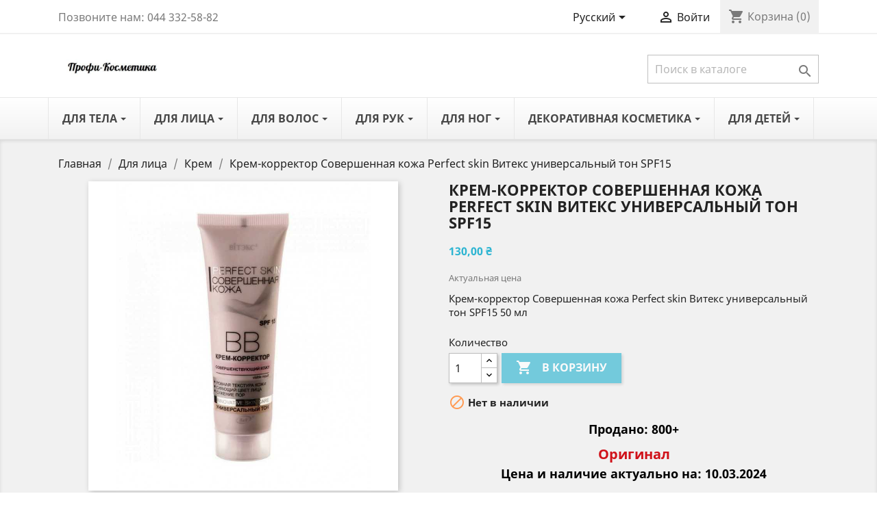

--- FILE ---
content_type: text/html; charset=utf-8
request_url: https://profi-kosmetika.com.ua/ru/krem-dla-lica/11220-krem-korrektor-sovershennaya-kozha-perfect-skin-viteks-universalnyj-ton-spf15.html
body_size: 23537
content:
<!doctype html>
<html lang="ru">

  <head>
    
      
  <meta charset="utf-8">


  <meta http-equiv="x-ua-compatible" content="ie=edge">



  <link rel="canonical" href="https://profi-kosmetika.com.ua/ru/krem-dla-lica/11220-krem-korrektor-sovershennaya-kozha-perfect-skin-viteks-universalnyj-ton-spf15.html">

  <title>Крем-корректор Совершенная кожа Perfect skin Витекс универсальный тон SPF15 50 мл</title>
  
  
      


<script data-keepinline="true" type="42ea4d7f024536660af0fd10-text/javascript">
var always_display_variant_id = 0;

/* datalayer */
dataLayer = [];
dataLayer.push({"pageCategory":"product","ecommerce":{"currencyCode":"UAH","detail":{"products":[{"name":"Крем-корректор Совершенная кожа Perfect skin Витекс универсальный тон SPF15","id":"11220","reference":"71011220","price":"130","brand":"Biтекc","category":"Крем","price_tax_exc":"130"}]}},"google_tag_params":{"ecomm_pagetype":"product","ecomm_prodid":"11220","ecomm_totalvalue":130,"ecomm_category":"Крем","ecomm_totalvalue_tax_exc":130}});
/* call to GTM Tag */
(function(w,d,s,l,i){w[l]=w[l]||[];w[l].push({'gtm.start':
new Date().getTime(),event:'gtm.js'});var f=d.getElementsByTagName(s)[0],
j=d.createElement(s),dl=l!='dataLayer'?'&l='+l:'';j.async=true;j.src=
'https://www.googletagmanager.com/gtm.js?id='+i+dl;f.parentNode.insertBefore(j,f);
})(window,document,'script','dataLayer','GTM-W4T88GP');

/* async call to avoid cache system for dynamic data */
var cdcgtmreq = new XMLHttpRequest();
cdcgtmreq.onreadystatechange = function() {
    if (cdcgtmreq.readyState == XMLHttpRequest.DONE ) {
        if (cdcgtmreq.status == 200) {
          	var datalayerJs = cdcgtmreq.responseText;
            try {
                var datalayerObj = JSON.parse(datalayerJs);
                dataLayer = dataLayer || [];
                dataLayer.push(datalayerObj);
            } catch(e) {
               console.log("[CDCGTM] error while parsing json");
            }

                    }
        dataLayer.push({
          'event': 'datalayer_ready'
        });
    }
};
cdcgtmreq.open("GET", "//profi-kosmetika.com.ua/ru/module/cdc_googletagmanager/async" /*+ "?" + new Date().getTime()*/, true);
cdcgtmreq.setRequestHeader('X-Requested-With', 'XMLHttpRequest');
cdcgtmreq.send();
</script>
  <meta name="description" content="⭐⭐⭐⭐⭐ Крем-корректор Совершенная кожа - по суперцене. Более 200 000 товаров на сайте. ❤️ Купите крем-корректор Совершенная кожа Perfect skin Витекс универсальный тон SPF15 у нас. Мы работаем с любовью ❤️">
  <meta name="keywords" content="Крем-корректор, крем, корректор, для лица, крем для лица, Совершенная кожа, Perfect skin, Витекс, крем витекс, крем для лица витекс, универсальный тон, SPF15">
 
   
    
                  <link rel="alternate" href="https://profi-kosmetika.com.ua/ru/krem-dla-lica/11220-krem-korrektor-sovershennaya-kozha-perfect-skin-viteks-universalnyj-ton-spf15.html" hreflang="ru-ru">
                  <link rel="alternate" href="https://profi-kosmetika.com.ua/uk/krem-dla-lica/11220-krem-korrektor-sovershennaya-kozha-perfect-skin-viteks-universalnyj-ton-spf15.html" hreflang="uk">
        



  <meta name="viewport" content="width=device-width, initial-scale=1">



  <link rel="icon" type="image/vnd.microsoft.icon" href="/img/favicon.ico?1634556289">
  <link rel="shortcut icon" type="image/x-icon" href="/img/favicon.ico?1634556289">



   
 
  <link rel="preload" as="font" href="https://profi-kosmetika.com.ua/themes/classic/assets/css/570eb83859dc23dd0eec423a49e147fe.woff2" type="font/woff2" crossorigin>
  <link rel="preload" as="font" href="https://profi-kosmetika.com.ua/themes/classic/assets/css/7a3ebca0cba2e2c6090e84e1d77e0f94.woff2" type="font/woff2" crossorigin>
  <link rel="preload" as="font" href="https://profi-kosmetika.com.ua/themes/classic/assets/css/199038f07312bfc6f0aabd3ed6a2b64d.woff2" type="font/woff2" crossorigin>
  <link rel="preload" as="font" href="https://profi-kosmetika.com.ua/themes/classic/assets/css/19c1b868764c0e4d15a45d3f61250488.woff2" type="font/woff2" crossorigin>

 
  <link rel="stylesheet" href="https://profi-kosmetika.com.ua/themes/classic/assets/cache/theme-4003c9110.css" type="text/css" media="all">




  

  <script type="42ea4d7f024536660af0fd10-text/javascript">
        var prestashop = {"cart":{"products":[],"totals":{"total":{"type":"total","label":"\u0418\u0442\u043e\u0433\u043e, \u043a \u043e\u043f\u043b\u0430\u0442\u0435:","amount":0,"value":"0,00\u00a0\u20b4"},"total_including_tax":{"type":"total","label":"\u0418\u0442\u043e\u0433\u043e (\u043d\u0430\u043b\u043e\u0433 \u0432\u043a\u043b\u044e\u0447\u0435\u043d)","amount":0,"value":"0,00\u00a0\u20b4"},"total_excluding_tax":{"type":"total","label":"\u0418\u0442\u043e\u0433\u043e (\u0438\u0441\u043a\u043b\u044e\u0447\u0430\u044f \u043d\u0430\u043b\u043e\u0433)","amount":0,"value":"0,00\u00a0\u20b4"}},"subtotals":{"products":{"type":"products","label":"\u0421\u0443\u043c\u043c\u0430","amount":0,"value":"0,00\u00a0\u20b4"},"discounts":null,"shipping":{"type":"shipping","label":"\u0414\u043e\u0441\u0442\u0430\u0432\u043a\u0430","amount":0,"value":"\u0414\u043e\u0441\u0442\u0430\u0432\u043a\u0430 \u0441\u043b\u0443\u0436\u0431\u043e\u0439 \u041d\u043e\u0432\u0430 \u043f\u043e\u0448\u0442\u0430"},"tax":null},"products_count":0,"summary_string":"0 \u0448\u0442.","vouchers":{"allowed":1,"added":[]},"discounts":[],"minimalPurchase":0,"minimalPurchaseRequired":""},"currency":{"name":"\u0423\u043a\u0440\u0430\u0438\u043d\u0441\u043a\u0430\u044f \u0433\u0440\u0438\u0432\u043d\u0430","iso_code":"UAH","iso_code_num":"980","sign":"\u20b4"},"customer":{"lastname":null,"firstname":null,"email":null,"birthday":null,"newsletter":null,"newsletter_date_add":null,"optin":null,"website":null,"company":null,"siret":null,"ape":null,"is_logged":false,"gender":{"type":null,"name":null},"addresses":[]},"language":{"name":"\u0420\u0443\u0441\u0441\u043a\u0438\u0439 (Russian)","iso_code":"ru","locale":"ru-RU","language_code":"ru-ru","is_rtl":"0","date_format_lite":"Y-m-d","date_format_full":"Y-m-d H:i:s","id":1},"page":{"title":"","canonical":null,"meta":{"title":"\u041a\u0440\u0435\u043c-\u043a\u043e\u0440\u0440\u0435\u043a\u0442\u043e\u0440 \u0421\u043e\u0432\u0435\u0440\u0448\u0435\u043d\u043d\u0430\u044f \u043a\u043e\u0436\u0430 Perfect skin \u0412\u0438\u0442\u0435\u043a\u0441 \u0443\u043d\u0438\u0432\u0435\u0440\u0441\u0430\u043b\u044c\u043d\u044b\u0439 \u0442\u043e\u043d SPF15 50 \u043c\u043b","description":"\u2b50\u2b50\u2b50\u2b50\u2b50 \u041a\u0440\u0435\u043c-\u043a\u043e\u0440\u0440\u0435\u043a\u0442\u043e\u0440 \u0421\u043e\u0432\u0435\u0440\u0448\u0435\u043d\u043d\u0430\u044f \u043a\u043e\u0436\u0430 - \u043f\u043e \u0441\u0443\u043f\u0435\u0440\u0446\u0435\u043d\u0435. \u0411\u043e\u043b\u0435\u0435 200 000 \u0442\u043e\u0432\u0430\u0440\u043e\u0432 \u043d\u0430 \u0441\u0430\u0439\u0442\u0435. \u2764\ufe0f \u041a\u0443\u043f\u0438\u0442\u0435 \u043a\u0440\u0435\u043c-\u043a\u043e\u0440\u0440\u0435\u043a\u0442\u043e\u0440 \u0421\u043e\u0432\u0435\u0440\u0448\u0435\u043d\u043d\u0430\u044f \u043a\u043e\u0436\u0430 Perfect skin \u0412\u0438\u0442\u0435\u043a\u0441 \u0443\u043d\u0438\u0432\u0435\u0440\u0441\u0430\u043b\u044c\u043d\u044b\u0439 \u0442\u043e\u043d SPF15 \u0443 \u043d\u0430\u0441. \u041c\u044b \u0440\u0430\u0431\u043e\u0442\u0430\u0435\u043c \u0441 \u043b\u044e\u0431\u043e\u0432\u044c\u044e \u2764\ufe0f","keywords":"\u041a\u0440\u0435\u043c-\u043a\u043e\u0440\u0440\u0435\u043a\u0442\u043e\u0440, \u043a\u0440\u0435\u043c, \u043a\u043e\u0440\u0440\u0435\u043a\u0442\u043e\u0440, \u0434\u043b\u044f \u043b\u0438\u0446\u0430, \u043a\u0440\u0435\u043c \u0434\u043b\u044f \u043b\u0438\u0446\u0430, \u0421\u043e\u0432\u0435\u0440\u0448\u0435\u043d\u043d\u0430\u044f \u043a\u043e\u0436\u0430, Perfect skin, \u0412\u0438\u0442\u0435\u043a\u0441, \u043a\u0440\u0435\u043c \u0432\u0438\u0442\u0435\u043a\u0441, \u043a\u0440\u0435\u043c \u0434\u043b\u044f \u043b\u0438\u0446\u0430 \u0432\u0438\u0442\u0435\u043a\u0441, \u0443\u043d\u0438\u0432\u0435\u0440\u0441\u0430\u043b\u044c\u043d\u044b\u0439 \u0442\u043e\u043d, SPF15","robots":"index"},"page_name":"product","body_classes":{"lang-ru":true,"lang-rtl":false,"country-UA":true,"currency-UAH":true,"layout-full-width":true,"page-product":true,"tax-display-disabled":true,"product-id-11220":true,"product-\u041a\u0440\u0435\u043c-\u043a\u043e\u0440\u0440\u0435\u043a\u0442\u043e\u0440 \u0421\u043e\u0432\u0435\u0440\u0448\u0435\u043d\u043d\u0430\u044f \u043a\u043e\u0436\u0430 Perfect skin \u0412\u0438\u0442\u0435\u043a\u0441 \u0443\u043d\u0438\u0432\u0435\u0440\u0441\u0430\u043b\u044c\u043d\u044b\u0439 \u0442\u043e\u043d SPF15":true,"product-id-category-61":true,"product-id-manufacturer-6":true,"product-id-supplier-0":true,"product-available-for-order":true},"admin_notifications":[]},"shop":{"name":"\u041f\u0440\u043e\u0444\u0438-\u041a\u043e\u0441\u043c\u0435\u0442\u0438\u043a\u0430","logo":"\/img\/profi-kosmetika-logo-1634556289.jpg","stores_icon":"\/img\/logo_stores.png","favicon":"\/img\/favicon.ico"},"urls":{"base_url":"https:\/\/profi-kosmetika.com.ua\/","current_url":"https:\/\/profi-kosmetika.com.ua\/ru\/krem-dla-lica\/11220-krem-korrektor-sovershennaya-kozha-perfect-skin-viteks-universalnyj-ton-spf15.html","shop_domain_url":"https:\/\/profi-kosmetika.com.ua","img_ps_url":"https:\/\/profi-kosmetika.com.ua\/img\/","img_cat_url":"https:\/\/profi-kosmetika.com.ua\/img\/c\/","img_lang_url":"https:\/\/profi-kosmetika.com.ua\/img\/l\/","img_prod_url":"https:\/\/profi-kosmetika.com.ua\/img\/p\/","img_manu_url":"https:\/\/profi-kosmetika.com.ua\/img\/m\/","img_sup_url":"https:\/\/profi-kosmetika.com.ua\/img\/su\/","img_ship_url":"https:\/\/profi-kosmetika.com.ua\/img\/s\/","img_store_url":"https:\/\/profi-kosmetika.com.ua\/img\/st\/","img_col_url":"https:\/\/profi-kosmetika.com.ua\/img\/co\/","img_url":"https:\/\/profi-kosmetika.com.ua\/themes\/classic\/assets\/img\/","css_url":"https:\/\/profi-kosmetika.com.ua\/themes\/classic\/assets\/css\/","js_url":"https:\/\/profi-kosmetika.com.ua\/themes\/classic\/assets\/js\/","pic_url":"https:\/\/profi-kosmetika.com.ua\/upload\/","pages":{"address":"https:\/\/profi-kosmetika.com.ua\/ru\/address","addresses":"https:\/\/profi-kosmetika.com.ua\/ru\/addresses","authentication":"https:\/\/profi-kosmetika.com.ua\/ru\/login","cart":"https:\/\/profi-kosmetika.com.ua\/ru\/cart","category":"https:\/\/profi-kosmetika.com.ua\/ru\/index.php?controller=category","cms":"https:\/\/profi-kosmetika.com.ua\/ru\/index.php?controller=cms","contact":"https:\/\/profi-kosmetika.com.ua\/ru\/contact-us","discount":"https:\/\/profi-kosmetika.com.ua\/ru\/discount","guest_tracking":"https:\/\/profi-kosmetika.com.ua\/ru\/guest-tracking","history":"https:\/\/profi-kosmetika.com.ua\/ru\/order-history","identity":"https:\/\/profi-kosmetika.com.ua\/ru\/identity","index":"https:\/\/profi-kosmetika.com.ua\/ru\/","my_account":"https:\/\/profi-kosmetika.com.ua\/ru\/my-account","order_confirmation":"https:\/\/profi-kosmetika.com.ua\/ru\/order-confirmation","order_detail":"https:\/\/profi-kosmetika.com.ua\/ru\/index.php?controller=order-detail","order_follow":"https:\/\/profi-kosmetika.com.ua\/ru\/order-follow","order":"https:\/\/profi-kosmetika.com.ua\/ru\/\u0437\u0430\u043a\u0430\u0437","order_return":"https:\/\/profi-kosmetika.com.ua\/ru\/index.php?controller=order-return","order_slip":"https:\/\/profi-kosmetika.com.ua\/ru\/credit-slip","pagenotfound":"https:\/\/profi-kosmetika.com.ua\/ru\/page-not-found","password":"https:\/\/profi-kosmetika.com.ua\/ru\/password-recovery","pdf_invoice":"https:\/\/profi-kosmetika.com.ua\/ru\/index.php?controller=pdf-invoice","pdf_order_return":"https:\/\/profi-kosmetika.com.ua\/ru\/index.php?controller=pdf-order-return","pdf_order_slip":"https:\/\/profi-kosmetika.com.ua\/ru\/index.php?controller=pdf-order-slip","prices_drop":"https:\/\/profi-kosmetika.com.ua\/ru\/prices-drop","product":"https:\/\/profi-kosmetika.com.ua\/ru\/index.php?controller=product","search":"https:\/\/profi-kosmetika.com.ua\/ru\/search","sitemap":"https:\/\/profi-kosmetika.com.ua\/ru\/\u043a\u0430\u0440\u0442\u0430 \u0441\u0430\u0439\u0442\u0430","stores":"https:\/\/profi-kosmetika.com.ua\/ru\/stores","supplier":"https:\/\/profi-kosmetika.com.ua\/ru\/supplier","register":"https:\/\/profi-kosmetika.com.ua\/ru\/login?create_account=1","order_login":"https:\/\/profi-kosmetika.com.ua\/ru\/\u0437\u0430\u043a\u0430\u0437?login=1"},"alternative_langs":{"ru-ru":"https:\/\/profi-kosmetika.com.ua\/ru\/krem-dla-lica\/11220-krem-korrektor-sovershennaya-kozha-perfect-skin-viteks-universalnyj-ton-spf15.html","uk":"https:\/\/profi-kosmetika.com.ua\/uk\/krem-dla-lica\/11220-krem-korrektor-sovershennaya-kozha-perfect-skin-viteks-universalnyj-ton-spf15.html"},"theme_assets":"\/themes\/classic\/assets\/","actions":{"logout":"https:\/\/profi-kosmetika.com.ua\/ru\/?mylogout="},"no_picture_image":{"bySize":{"small_default":{"url":"https:\/\/profi-kosmetika.com.ua\/img\/p\/ru-default-small_default.jpg","width":98,"height":98},"cart_default":{"url":"https:\/\/profi-kosmetika.com.ua\/img\/p\/ru-default-cart_default.jpg","width":125,"height":125},"home_default":{"url":"https:\/\/profi-kosmetika.com.ua\/img\/p\/ru-default-home_default.jpg","width":250,"height":250},"medium_default":{"url":"https:\/\/profi-kosmetika.com.ua\/img\/p\/ru-default-medium_default.jpg","width":452,"height":452},"large_default":{"url":"https:\/\/profi-kosmetika.com.ua\/img\/p\/ru-default-large_default.jpg","width":800,"height":800}},"small":{"url":"https:\/\/profi-kosmetika.com.ua\/img\/p\/ru-default-small_default.jpg","width":98,"height":98},"medium":{"url":"https:\/\/profi-kosmetika.com.ua\/img\/p\/ru-default-home_default.jpg","width":250,"height":250},"large":{"url":"https:\/\/profi-kosmetika.com.ua\/img\/p\/ru-default-large_default.jpg","width":800,"height":800},"legend":""}},"configuration":{"display_taxes_label":false,"display_prices_tax_incl":false,"is_catalog":false,"show_prices":true,"opt_in":{"partner":false},"quantity_discount":{"type":"discount","label":"\u0421\u043a\u0438\u0434\u043a\u0430"},"voucher_enabled":1,"return_enabled":0},"field_required":[],"breadcrumb":{"links":[{"title":"\u0413\u043b\u0430\u0432\u043d\u0430\u044f","url":"https:\/\/profi-kosmetika.com.ua\/ru\/"},{"title":"\u0414\u043b\u044f \u043b\u0438\u0446\u0430","url":"https:\/\/profi-kosmetika.com.ua\/ru\/15-dlya-lica"},{"title":"\u041a\u0440\u0435\u043c","url":"https:\/\/profi-kosmetika.com.ua\/ru\/61-krem-dla-lica"},{"title":"\u041a\u0440\u0435\u043c-\u043a\u043e\u0440\u0440\u0435\u043a\u0442\u043e\u0440 \u0421\u043e\u0432\u0435\u0440\u0448\u0435\u043d\u043d\u0430\u044f \u043a\u043e\u0436\u0430 Perfect skin \u0412\u0438\u0442\u0435\u043a\u0441 \u0443\u043d\u0438\u0432\u0435\u0440\u0441\u0430\u043b\u044c\u043d\u044b\u0439 \u0442\u043e\u043d SPF15","url":"https:\/\/profi-kosmetika.com.ua\/ru\/krem-dla-lica\/11220-krem-korrektor-sovershennaya-kozha-perfect-skin-viteks-universalnyj-ton-spf15.html"}],"count":4},"link":{"protocol_link":"https:\/\/","protocol_content":"https:\/\/"},"time":1768634237,"static_token":"6d6ba2da41b908610f6e1c8ff1822e3f","token":"ff58c7534a31a8f3c7b12ef9e6ee1d45"};
      </script>



  <style>.ets_mm_megamenu .mm_menus_li h4,
.ets_mm_megamenu .mm_menus_li h5,
.ets_mm_megamenu .mm_menus_li h6,
.ets_mm_megamenu .mm_menus_li h1,
.ets_mm_megamenu .mm_menus_li h2,
.ets_mm_megamenu .mm_menus_li h3,
.ets_mm_megamenu .mm_menus_li h4 *:not(i),
.ets_mm_megamenu .mm_menus_li h5 *:not(i),
.ets_mm_megamenu .mm_menus_li h6 *:not(i),
.ets_mm_megamenu .mm_menus_li h1 *:not(i),
.ets_mm_megamenu .mm_menus_li h2 *:not(i),
.ets_mm_megamenu .mm_menus_li h3 *:not(i),
.ets_mm_megamenu .mm_menus_li > a{
    font-family: inherit;
}
.ets_mm_megamenu *:not(.fa):not(i){
    font-family: inherit;
}

.ets_mm_block *{
    font-size: 14px;
}    

@media (min-width: 768px){
/*layout 1*/
    .ets_mm_megamenu.layout_layout1{
        background: ;
    }
    .layout_layout1 .ets_mm_megamenu_content{
      background: linear-gradient(#FFFFFF, #F2F2F2) repeat scroll 0 0 rgba(0, 0, 0, 0);
      background: -webkit-linear-gradient(#FFFFFF, #F2F2F2) repeat scroll 0 0 rgba(0, 0, 0, 0);
      background: -o-linear-gradient(#FFFFFF, #F2F2F2) repeat scroll 0 0 rgba(0, 0, 0, 0);
    }
    .ets_mm_megamenu.layout_layout1:not(.ybc_vertical_menu) .mm_menus_ul{
         background: ;
    }

    #header .layout_layout1:not(.ybc_vertical_menu) .mm_menus_li > a,
    .layout_layout1 .ybc-menu-vertical-button,
    .layout_layout1 .mm_extra_item *{
        color: #484848
    }
    .layout_layout1 .ybc-menu-vertical-button .ybc-menu-button-toggle_icon_default .icon-bar{
        background-color: #484848
    }
    .layout_layout1 .mm_menus_li:hover > a, 
    .layout_layout1 .mm_menus_li.active > a,
    #header .layout_layout1 .mm_menus_li:hover > a,
    #header .layout_layout1 .mm_menus_li.menu_hover > a,
    .layout_layout1:hover .ybc-menu-vertical-button,
    .layout_layout1 .mm_extra_item button[type="submit"]:hover i,
    #header .layout_layout1 .mm_menus_li.active > a{
        color: #ec4249;
    }
    
    .layout_layout1:not(.ybc_vertical_menu) .mm_menus_li > a:before,
    .layout_layout1.ybc_vertical_menu:hover .ybc-menu-vertical-button:before,
    .layout_layout1:hover .ybc-menu-vertical-button .ybc-menu-button-toggle_icon_default .icon-bar,
    .ybc-menu-vertical-button.layout_layout1:hover{background-color: #ec4249;}
    
    .layout_layout1:not(.ybc_vertical_menu) .mm_menus_li:hover > a,
    .layout_layout1:not(.ybc_vertical_menu) .mm_menus_li.menu_hover > a,
    .ets_mm_megamenu.layout_layout1.ybc_vertical_menu:hover,
    #header .layout_layout1:not(.ybc_vertical_menu) .mm_menus_li:hover > a,
    #header .layout_layout1:not(.ybc_vertical_menu) .mm_menus_li.menu_hover > a,
    .ets_mm_megamenu.layout_layout1.ybc_vertical_menu:hover{
        background: #ffffff;
    }
    
    .layout_layout1.ets_mm_megamenu .mm_columns_ul,
    .layout_layout1.ybc_vertical_menu .mm_menus_ul{
        background-color: #ffffff;
    }
    #header .layout_layout1 .ets_mm_block_content a,
    #header .layout_layout1 .ets_mm_block_content p,
    .layout_layout1.ybc_vertical_menu .mm_menus_li > a,
    #header .layout_layout1.ybc_vertical_menu .mm_menus_li > a{
        color: #414141;
    }
    
    .layout_layout1 .mm_columns_ul h1,
    .layout_layout1 .mm_columns_ul h2,
    .layout_layout1 .mm_columns_ul h3,
    .layout_layout1 .mm_columns_ul h4,
    .layout_layout1 .mm_columns_ul h5,
    .layout_layout1 .mm_columns_ul h6,
    .layout_layout1 .mm_columns_ul .ets_mm_block > h1 a,
    .layout_layout1 .mm_columns_ul .ets_mm_block > h2 a,
    .layout_layout1 .mm_columns_ul .ets_mm_block > h3 a,
    .layout_layout1 .mm_columns_ul .ets_mm_block > h4 a,
    .layout_layout1 .mm_columns_ul .ets_mm_block > h5 a,
    .layout_layout1 .mm_columns_ul .ets_mm_block > h6 a,
    #header .layout_layout1 .mm_columns_ul .ets_mm_block > h1 a,
    #header .layout_layout1 .mm_columns_ul .ets_mm_block > h2 a,
    #header .layout_layout1 .mm_columns_ul .ets_mm_block > h3 a,
    #header .layout_layout1 .mm_columns_ul .ets_mm_block > h4 a,
    #header .layout_layout1 .mm_columns_ul .ets_mm_block > h5 a,
    #header .layout_layout1 .mm_columns_ul .ets_mm_block > h6 a,
    .layout_layout1 .mm_columns_ul .h1,
    .layout_layout1 .mm_columns_ul .h2,
    .layout_layout1 .mm_columns_ul .h3,
    .layout_layout1 .mm_columns_ul .h4,
    .layout_layout1 .mm_columns_ul .h5,
    .layout_layout1 .mm_columns_ul .h6{
        color: #414141;
    }
    
    
    .layout_layout1 li:hover > a,
    .layout_layout1 li > a:hover,
    .layout_layout1 .mm_tabs_li.open .mm_tab_toggle_title,
    .layout_layout1 .mm_tabs_li.open .mm_tab_toggle_title a,
    .layout_layout1 .mm_tabs_li:hover .mm_tab_toggle_title,
    .layout_layout1 .mm_tabs_li:hover .mm_tab_toggle_title a,
    #header .layout_layout1 .mm_tabs_li.open .mm_tab_toggle_title,
    #header .layout_layout1 .mm_tabs_li.open .mm_tab_toggle_title a,
    #header .layout_layout1 .mm_tabs_li:hover .mm_tab_toggle_title,
    #header .layout_layout1 .mm_tabs_li:hover .mm_tab_toggle_title a,
    .layout_layout1.ybc_vertical_menu .mm_menus_li > a,
    #header .layout_layout1 li:hover > a,
    .layout_layout1.ybc_vertical_menu .mm_menus_li:hover > a,
    #header .layout_layout1.ybc_vertical_menu .mm_menus_li:hover > a,
    #header .layout_layout1 .mm_columns_ul .mm_block_type_product .product-title > a:hover,
    #header .layout_layout1 li > a:hover{color: #ec4249;}
    
    
/*end layout 1*/
    
    
    /*layout 2*/
    .ets_mm_megamenu.layout_layout2{
        background-color: #3cabdb;
    }
    
    #header .layout_layout2:not(.ybc_vertical_menu) .mm_menus_li > a,
    .layout_layout2 .ybc-menu-vertical-button,
    .layout_layout2 .mm_extra_item *{
        color: #ffffff
    }
    .layout_layout2 .ybc-menu-vertical-button .ybc-menu-button-toggle_icon_default .icon-bar{
        background-color: #ffffff
    }
    .layout_layout2:not(.ybc_vertical_menu) .mm_menus_li:hover > a, 
    .layout_layout2:not(.ybc_vertical_menu) .mm_menus_li.active > a,
    #header .layout_layout2:not(.ybc_vertical_menu) .mm_menus_li:hover > a,
    .layout_layout2:hover .ybc-menu-vertical-button,
    .layout_layout2 .mm_extra_item button[type="submit"]:hover i,
    #header .layout_layout2:not(.ybc_vertical_menu) .mm_menus_li.active > a{color: #ffffff;}
    
    .layout_layout2:hover .ybc-menu-vertical-button .ybc-menu-button-toggle_icon_default .icon-bar{
        background-color: #ffffff;
    }
    .layout_layout2:not(.ybc_vertical_menu) .mm_menus_li:hover > a,
    #header .layout_layout2:not(.ybc_vertical_menu) .mm_menus_li:hover > a,
    .ets_mm_megamenu.layout_layout2.ybc_vertical_menu:hover{
        background-color: #50b4df;
    }
    
    .layout_layout2.ets_mm_megamenu .mm_columns_ul,
    .layout_layout2.ybc_vertical_menu .mm_menus_ul{
        background-color: #ffffff;
    }
    #header .layout_layout2 .ets_mm_block_content a,
    .layout_layout2.ybc_vertical_menu .mm_menus_li > a,
    #header .layout_layout2.ybc_vertical_menu .mm_menus_li > a,
    #header .layout_layout2 .ets_mm_block_content p{
        color: #666666;
    }
    
    .layout_layout2 .mm_columns_ul h1,
    .layout_layout2 .mm_columns_ul h2,
    .layout_layout2 .mm_columns_ul h3,
    .layout_layout2 .mm_columns_ul h4,
    .layout_layout2 .mm_columns_ul h5,
    .layout_layout2 .mm_columns_ul h6,
    .layout_layout2 .mm_columns_ul .ets_mm_block > h1 a,
    .layout_layout2 .mm_columns_ul .ets_mm_block > h2 a,
    .layout_layout2 .mm_columns_ul .ets_mm_block > h3 a,
    .layout_layout2 .mm_columns_ul .ets_mm_block > h4 a,
    .layout_layout2 .mm_columns_ul .ets_mm_block > h5 a,
    .layout_layout2 .mm_columns_ul .ets_mm_block > h6 a,
    #header .layout_layout2 .mm_columns_ul .ets_mm_block > h1 a,
    #header .layout_layout2 .mm_columns_ul .ets_mm_block > h2 a,
    #header .layout_layout2 .mm_columns_ul .ets_mm_block > h3 a,
    #header .layout_layout2 .mm_columns_ul .ets_mm_block > h4 a,
    #header .layout_layout2 .mm_columns_ul .ets_mm_block > h5 a,
    #header .layout_layout2 .mm_columns_ul .ets_mm_block > h6 a,
    .layout_layout2 .mm_columns_ul .h1,
    .layout_layout2 .mm_columns_ul .h2,
    .layout_layout2 .mm_columns_ul .h3,
    .layout_layout2 .mm_columns_ul .h4,
    .layout_layout2 .mm_columns_ul .h5,
    .layout_layout2 .mm_columns_ul .h6{
        color: #414141;
    }
    
    
    .layout_layout2 li:hover > a,
    .layout_layout2 li > a:hover,
    .layout_layout2 .mm_tabs_li.open .mm_tab_toggle_title,
    .layout_layout2 .mm_tabs_li.open .mm_tab_toggle_title a,
    .layout_layout2 .mm_tabs_li:hover .mm_tab_toggle_title,
    .layout_layout2 .mm_tabs_li:hover .mm_tab_toggle_title a,
    #header .layout_layout2 .mm_tabs_li.open .mm_tab_toggle_title,
    #header .layout_layout2 .mm_tabs_li.open .mm_tab_toggle_title a,
    #header .layout_layout2 .mm_tabs_li:hover .mm_tab_toggle_title,
    #header .layout_layout2 .mm_tabs_li:hover .mm_tab_toggle_title a,
    #header .layout_layout2 li:hover > a,
    .layout_layout2.ybc_vertical_menu .mm_menus_li > a,
    .layout_layout2.ybc_vertical_menu .mm_menus_li:hover > a,
    #header .layout_layout2.ybc_vertical_menu .mm_menus_li:hover > a,
    #header .layout_layout2 .mm_columns_ul .mm_block_type_product .product-title > a:hover,
    #header .layout_layout2 li > a:hover{color: #fc4444;}
    
    
    
    /*layout 3*/
    .ets_mm_megamenu.layout_layout3,
    .layout_layout3 .mm_tab_li_content{
        background-color: #333333;
        
    }
    #header .layout_layout3:not(.ybc_vertical_menu) .mm_menus_li > a,
    .layout_layout3 .ybc-menu-vertical-button,
    .layout_layout3 .mm_extra_item *{
        color: #ffffff
    }
    .layout_layout3 .ybc-menu-vertical-button .ybc-menu-button-toggle_icon_default .icon-bar{
        background-color: #ffffff
    }
    .layout_layout3 .mm_menus_li:hover > a, 
    .layout_layout3 .mm_menus_li.active > a,
    .layout_layout3 .mm_extra_item button[type="submit"]:hover i,
    #header .layout_layout3 .mm_menus_li:hover > a,
    #header .layout_layout3 .mm_menus_li.active > a,
    .layout_layout3:hover .ybc-menu-vertical-button,
    .layout_layout3:hover .ybc-menu-vertical-button .ybc-menu-button-toggle_icon_default .icon-bar{
        color: #ffffff;
    }
    
    .layout_layout3:not(.ybc_vertical_menu) .mm_menus_li:hover > a,
    #header .layout_layout3:not(.ybc_vertical_menu) .mm_menus_li:hover > a,
    .ets_mm_megamenu.layout_layout3.ybc_vertical_menu:hover,
    .layout_layout3 .mm_tabs_li.open .mm_columns_contents_ul,
    .layout_layout3 .mm_tabs_li.open .mm_tab_li_content {
        background-color: #000000;
    }
    .layout_layout3 .mm_tabs_li.open.mm_tabs_has_content .mm_tab_li_content .mm_tab_name::before{
        border-right-color: #000000;
    }
    .layout_layout3.ets_mm_megamenu .mm_columns_ul,
    .ybc_vertical_menu.layout_layout3 .mm_menus_ul.ets_mn_submenu_full_height .mm_menus_li:hover a::before,
    .layout_layout3.ybc_vertical_menu .mm_menus_ul{
        background-color: #000000;
        border-color: #000000;
    }
    #header .layout_layout3 .ets_mm_block_content a,
    #header .layout_layout3 .ets_mm_block_content p,
    .layout_layout3.ybc_vertical_menu .mm_menus_li > a,
    #header .layout_layout3.ybc_vertical_menu .mm_menus_li > a{
        color: #dcdcdc;
    }
    
    .layout_layout3 .mm_columns_ul h1,
    .layout_layout3 .mm_columns_ul h2,
    .layout_layout3 .mm_columns_ul h3,
    .layout_layout3 .mm_columns_ul h4,
    .layout_layout3 .mm_columns_ul h5,
    .layout_layout3 .mm_columns_ul h6,
    .layout_layout3 .mm_columns_ul .ets_mm_block > h1 a,
    .layout_layout3 .mm_columns_ul .ets_mm_block > h2 a,
    .layout_layout3 .mm_columns_ul .ets_mm_block > h3 a,
    .layout_layout3 .mm_columns_ul .ets_mm_block > h4 a,
    .layout_layout3 .mm_columns_ul .ets_mm_block > h5 a,
    .layout_layout3 .mm_columns_ul .ets_mm_block > h6 a,
    #header .layout_layout3 .mm_columns_ul .ets_mm_block > h1 a,
    #header .layout_layout3 .mm_columns_ul .ets_mm_block > h2 a,
    #header .layout_layout3 .mm_columns_ul .ets_mm_block > h3 a,
    #header .layout_layout3 .mm_columns_ul .ets_mm_block > h4 a,
    #header .layout_layout3 .mm_columns_ul .ets_mm_block > h5 a,
    #header .layout_layout3 .mm_columns_ul .ets_mm_block > h6 a,
    .layout_layout3 .mm_columns_ul .h1,
    .layout_layout3 .mm_columns_ul .h2,
    .layout_layout3 .mm_columns_ul .h3,
    .layout_layout3.ybc_vertical_menu .mm_menus_li:hover > a,
    #header .layout_layout3.ybc_vertical_menu .mm_menus_li:hover > a,
    .layout_layout3 .mm_columns_ul .h4,
    .layout_layout3 .mm_columns_ul .h5,
    .layout_layout3 .mm_columns_ul .h6{
        color: #ec4249;
    }
    
    
    .layout_layout3 li:hover > a,
    .layout_layout3 li > a:hover,
    .layout_layout3 .mm_tabs_li.open .mm_tab_toggle_title,
    .layout_layout3 .mm_tabs_li.open .mm_tab_toggle_title a,
    .layout_layout3 .mm_tabs_li:hover .mm_tab_toggle_title,
    .layout_layout3 .mm_tabs_li:hover .mm_tab_toggle_title a,
    #header .layout_layout3 .mm_tabs_li.open .mm_tab_toggle_title,
    #header .layout_layout3 .mm_tabs_li.open .mm_tab_toggle_title a,
    #header .layout_layout3 .mm_tabs_li:hover .mm_tab_toggle_title,
    #header .layout_layout3 .mm_tabs_li:hover .mm_tab_toggle_title a,
    #header .layout_layout3 li:hover > a,
    #header .layout_layout3 .mm_columns_ul .mm_block_type_product .product-title > a:hover,
    #header .layout_layout3 li > a:hover,
    .layout_layout3.ybc_vertical_menu .mm_menus_li > a,
    .layout_layout3 .has-sub .ets_mm_categories li > a:hover,
    #header .layout_layout3 .has-sub .ets_mm_categories li > a:hover{color: #fc4444;}
    
    
    /*layout 4*/
    
    .ets_mm_megamenu.layout_layout4{
        background-color: #ffffff;
    }
    .ets_mm_megamenu.layout_layout4:not(.ybc_vertical_menu) .mm_menus_ul{
         background: #ffffff;
    }

    #header .layout_layout4:not(.ybc_vertical_menu) .mm_menus_li > a,
    .layout_layout4 .ybc-menu-vertical-button,
    .layout_layout4 .mm_extra_item *{
        color: #333333
    }
    .layout_layout4 .ybc-menu-vertical-button .ybc-menu-button-toggle_icon_default .icon-bar{
        background-color: #333333
    }
    
    .layout_layout4 .mm_menus_li:hover > a, 
    .layout_layout4 .mm_menus_li.active > a,
    #header .layout_layout4 .mm_menus_li:hover > a,
    .layout_layout4:hover .ybc-menu-vertical-button,
    #header .layout_layout4 .mm_menus_li.active > a{color: #ffffff;}
    
    .layout_layout4:hover .ybc-menu-vertical-button .ybc-menu-button-toggle_icon_default .icon-bar{
        background-color: #ffffff;
    }
    
    .layout_layout4:not(.ybc_vertical_menu) .mm_menus_li:hover > a,
    .layout_layout4:not(.ybc_vertical_menu) .mm_menus_li.active > a,
    .layout_layout4:not(.ybc_vertical_menu) .mm_menus_li:hover > span, 
    .layout_layout4:not(.ybc_vertical_menu) .mm_menus_li.active > span,
    #header .layout_layout4:not(.ybc_vertical_menu) .mm_menus_li:hover > a, 
    #header .layout_layout4:not(.ybc_vertical_menu) .mm_menus_li.active > a,
    .layout_layout4:not(.ybc_vertical_menu) .mm_menus_li:hover > a,
    #header .layout_layout4:not(.ybc_vertical_menu) .mm_menus_li:hover > a,
    .ets_mm_megamenu.layout_layout4.ybc_vertical_menu:hover,
    #header .layout_layout4 .mm_menus_li:hover > span, 
    #header .layout_layout4 .mm_menus_li.active > span{
        background-color: #ec4249;
    }
    .layout_layout4 .ets_mm_megamenu_content {
      border-bottom-color: #ec4249;
    }
    
    .layout_layout4.ets_mm_megamenu .mm_columns_ul,
    .ybc_vertical_menu.layout_layout4 .mm_menus_ul .mm_menus_li:hover a::before,
    .layout_layout4.ybc_vertical_menu .mm_menus_ul{
        background-color: #ffffff;
    }
    #header .layout_layout4 .ets_mm_block_content a,
    .layout_layout4.ybc_vertical_menu .mm_menus_li > a,
    #header .layout_layout4.ybc_vertical_menu .mm_menus_li > a,
    #header .layout_layout4 .ets_mm_block_content p{
        color: #666666;
    }
    
    .layout_layout4 .mm_columns_ul h1,
    .layout_layout4 .mm_columns_ul h2,
    .layout_layout4 .mm_columns_ul h3,
    .layout_layout4 .mm_columns_ul h4,
    .layout_layout4 .mm_columns_ul h5,
    .layout_layout4 .mm_columns_ul h6,
    .layout_layout4 .mm_columns_ul .ets_mm_block > h1 a,
    .layout_layout4 .mm_columns_ul .ets_mm_block > h2 a,
    .layout_layout4 .mm_columns_ul .ets_mm_block > h3 a,
    .layout_layout4 .mm_columns_ul .ets_mm_block > h4 a,
    .layout_layout4 .mm_columns_ul .ets_mm_block > h5 a,
    .layout_layout4 .mm_columns_ul .ets_mm_block > h6 a,
    #header .layout_layout4 .mm_columns_ul .ets_mm_block > h1 a,
    #header .layout_layout4 .mm_columns_ul .ets_mm_block > h2 a,
    #header .layout_layout4 .mm_columns_ul .ets_mm_block > h3 a,
    #header .layout_layout4 .mm_columns_ul .ets_mm_block > h4 a,
    #header .layout_layout4 .mm_columns_ul .ets_mm_block > h5 a,
    #header .layout_layout4 .mm_columns_ul .ets_mm_block > h6 a,
    .layout_layout4 .mm_columns_ul .h1,
    .layout_layout4 .mm_columns_ul .h2,
    .layout_layout4 .mm_columns_ul .h3,
    .layout_layout4 .mm_columns_ul .h4,
    .layout_layout4 .mm_columns_ul .h5,
    .layout_layout4 .mm_columns_ul .h6{
        color: #414141;
    }
    
    .layout_layout4 li:hover > a,
    .layout_layout4 li > a:hover,
    .layout_layout4 .mm_tabs_li.open .mm_tab_toggle_title,
    .layout_layout4 .mm_tabs_li.open .mm_tab_toggle_title a,
    .layout_layout4 .mm_tabs_li:hover .mm_tab_toggle_title,
    .layout_layout4 .mm_tabs_li:hover .mm_tab_toggle_title a,
    #header .layout_layout4 .mm_tabs_li.open .mm_tab_toggle_title,
    #header .layout_layout4 .mm_tabs_li.open .mm_tab_toggle_title a,
    #header .layout_layout4 .mm_tabs_li:hover .mm_tab_toggle_title,
    #header .layout_layout4 .mm_tabs_li:hover .mm_tab_toggle_title a,
    #header .layout_layout4 li:hover > a,
    .layout_layout4.ybc_vertical_menu .mm_menus_li > a,
    .layout_layout4.ybc_vertical_menu .mm_menus_li:hover > a,
    #header .layout_layout4.ybc_vertical_menu .mm_menus_li:hover > a,
    #header .layout_layout4 .mm_columns_ul .mm_block_type_product .product-title > a:hover,
    #header .layout_layout4 li > a:hover{color: #ec4249;}
    
    /* end layout 4*/
    
    
    
    
    /* Layout 5*/
    .ets_mm_megamenu.layout_layout5{
        background-color: #f6f6f6;
    }
    .ets_mm_megamenu.layout_layout5:not(.ybc_vertical_menu) .mm_menus_ul{
         background: #f6f6f6;
    }
    
    #header .layout_layout5:not(.ybc_vertical_menu) .mm_menus_li > a,
    .layout_layout5 .ybc-menu-vertical-button,
    .layout_layout5 .mm_extra_item *{
        color: #333333
    }
    .layout_layout5 .ybc-menu-vertical-button .ybc-menu-button-toggle_icon_default .icon-bar{
        background-color: #333333
    }
    .layout_layout5 .mm_menus_li:hover > a, 
    .layout_layout5 .mm_menus_li.active > a,
    .layout_layout5 .mm_extra_item button[type="submit"]:hover i,
    #header .layout_layout5 .mm_menus_li:hover > a,
    #header .layout_layout5 .mm_menus_li.active > a,
    .layout_layout5:hover .ybc-menu-vertical-button{
        color: #ec4249;
    }
    .layout_layout5:hover .ybc-menu-vertical-button .ybc-menu-button-toggle_icon_default .icon-bar{
        background-color: #ec4249;
    }
    
    .layout_layout5 .mm_menus_li > a:before{background-color: #ec4249;}
    

    .layout_layout5:not(.ybc_vertical_menu) .mm_menus_li:hover > a,
    #header .layout_layout5:not(.ybc_vertical_menu) .mm_menus_li:hover > a,
    .ets_mm_megamenu.layout_layout5.ybc_vertical_menu:hover,
    #header .layout_layout5 .mm_menus_li:hover > a{
        background-color: ;
    }
    
    .layout_layout5.ets_mm_megamenu .mm_columns_ul,
    .ybc_vertical_menu.layout_layout5 .mm_menus_ul .mm_menus_li:hover a::before,
    .layout_layout5.ybc_vertical_menu .mm_menus_ul{
        background-color: #ffffff;
    }
    #header .layout_layout5 .ets_mm_block_content a,
    .layout_layout5.ybc_vertical_menu .mm_menus_li > a,
    #header .layout_layout5.ybc_vertical_menu .mm_menus_li > a,
    #header .layout_layout5 .ets_mm_block_content p{
        color: #333333;
    }
    
    .layout_layout5 .mm_columns_ul h1,
    .layout_layout5 .mm_columns_ul h2,
    .layout_layout5 .mm_columns_ul h3,
    .layout_layout5 .mm_columns_ul h4,
    .layout_layout5 .mm_columns_ul h5,
    .layout_layout5 .mm_columns_ul h6,
    .layout_layout5 .mm_columns_ul .ets_mm_block > h1 a,
    .layout_layout5 .mm_columns_ul .ets_mm_block > h2 a,
    .layout_layout5 .mm_columns_ul .ets_mm_block > h3 a,
    .layout_layout5 .mm_columns_ul .ets_mm_block > h4 a,
    .layout_layout5 .mm_columns_ul .ets_mm_block > h5 a,
    .layout_layout5 .mm_columns_ul .ets_mm_block > h6 a,
    #header .layout_layout5 .mm_columns_ul .ets_mm_block > h1 a,
    #header .layout_layout5 .mm_columns_ul .ets_mm_block > h2 a,
    #header .layout_layout5 .mm_columns_ul .ets_mm_block > h3 a,
    #header .layout_layout5 .mm_columns_ul .ets_mm_block > h4 a,
    #header .layout_layout5 .mm_columns_ul .ets_mm_block > h5 a,
    #header .layout_layout5 .mm_columns_ul .ets_mm_block > h6 a,
    .layout_layout5 .mm_columns_ul .h1,
    .layout_layout5 .mm_columns_ul .h2,
    .layout_layout5 .mm_columns_ul .h3,
    .layout_layout5 .mm_columns_ul .h4,
    .layout_layout5 .mm_columns_ul .h5,
    .layout_layout5 .mm_columns_ul .h6{
        color: #414141;
    }
    
    .layout_layout5 li:hover > a,
    .layout_layout5 li > a:hover,
    .layout_layout5 .mm_tabs_li.open .mm_tab_toggle_title,
    .layout_layout5 .mm_tabs_li.open .mm_tab_toggle_title a,
    .layout_layout5 .mm_tabs_li:hover .mm_tab_toggle_title,
    .layout_layout5 .mm_tabs_li:hover .mm_tab_toggle_title a,
    #header .layout_layout5 .mm_tabs_li.open .mm_tab_toggle_title,
    #header .layout_layout5 .mm_tabs_li.open .mm_tab_toggle_title a,
    #header .layout_layout5 .mm_tabs_li:hover .mm_tab_toggle_title,
    #header .layout_layout5 .mm_tabs_li:hover .mm_tab_toggle_title a,
    .layout_layout5.ybc_vertical_menu .mm_menus_li > a,
    #header .layout_layout5 li:hover > a,
    .layout_layout5.ybc_vertical_menu .mm_menus_li:hover > a,
    #header .layout_layout5.ybc_vertical_menu .mm_menus_li:hover > a,
    #header .layout_layout5 .mm_columns_ul .mm_block_type_product .product-title > a:hover,
    #header .layout_layout5 li > a:hover{color: #ec4249;}
    
    /*end layout 5*/
}


@media (max-width: 767px){
    .ybc-menu-vertical-button,
    .transition_floating .close_menu, 
    .transition_full .close_menu{
        background-color: #2fb5d2;
        color: #ffffff;
    }
    .transition_floating .close_menu *, 
    .transition_full .close_menu *,
    .ybc-menu-vertical-button .icon-bar{
        color: #ffffff;
    }

    .close_menu .icon-bar,
    .ybc-menu-vertical-button .icon-bar {
      background-color: #ffffff;
    }
    .mm_menus_back_icon{
        border-color: #ffffff;
    }
    
    .layout_layout1 .mm_menus_li:hover > a, 
    .layout_layout1 .mm_menus_li.menu_hover > a,
    #header .layout_layout1 .mm_menus_li.menu_hover > a,
    #header .layout_layout1 .mm_menus_li:hover > a{
        color: #ec4249;
    }
    .layout_layout1 .mm_has_sub.mm_menus_li:hover .arrow::before{
        /*border-color: #ec4249;*/
    }
    
    
    .layout_layout1 .mm_menus_li:hover > a,
    .layout_layout1 .mm_menus_li.menu_hover > a,
    #header .layout_layout1 .mm_menus_li.menu_hover > a,
    #header .layout_layout1 .mm_menus_li:hover > a{
        background-color: #ffffff;
    }
    .layout_layout1 li:hover > a,
    .layout_layout1 li > a:hover,
    #header .layout_layout1 li:hover > a,
    #header .layout_layout1 .mm_columns_ul .mm_block_type_product .product-title > a:hover,
    #header .layout_layout1 li > a:hover{
        color: #ec4249;
    }
    
    /*------------------------------------------------------*/
    
    
    .layout_layout2 .mm_menus_li:hover > a, 
    #header .layout_layout2 .mm_menus_li:hover > a{color: #ffffff;}
    .layout_layout2 .mm_has_sub.mm_menus_li:hover .arrow::before{
        border-color: #ffffff;
    }
    
    .layout_layout2 .mm_menus_li:hover > a,
    #header .layout_layout2 .mm_menus_li:hover > a{
        background-color: #50b4df;
    }
    .layout_layout2 li:hover > a,
    .layout_layout2 li > a:hover,
    #header .layout_layout2 li:hover > a,
    #header .layout_layout2 .mm_columns_ul .mm_block_type_product .product-title > a:hover,
    #header .layout_layout2 li > a:hover{color: #fc4444;}
    
    /*------------------------------------------------------*/
    
    

    .layout_layout3 .mm_menus_li:hover > a, 
    #header .layout_layout3 .mm_menus_li:hover > a{
        color: #ffffff;
    }
    .layout_layout3 .mm_has_sub.mm_menus_li:hover .arrow::before{
        border-color: #ffffff;
    }
    
    .layout_layout3 .mm_menus_li:hover > a,
    #header .layout_layout3 .mm_menus_li:hover > a{
        background-color: #000000;
    }
    .layout_layout3 li:hover > a,
    .layout_layout3 li > a:hover,
    #header .layout_layout3 li:hover > a,
    #header .layout_layout3 .mm_columns_ul .mm_block_type_product .product-title > a:hover,
    #header .layout_layout3 li > a:hover,
    .layout_layout3 .has-sub .ets_mm_categories li > a:hover,
    #header .layout_layout3 .has-sub .ets_mm_categories li > a:hover{color: #fc4444;}
    
    
    
    /*------------------------------------------------------*/
    
    
    .layout_layout4 .mm_menus_li:hover > a, 
    #header .layout_layout4 .mm_menus_li:hover > a{
        color: #ffffff;
    }
    
    .layout_layout4 .mm_has_sub.mm_menus_li:hover .arrow::before{
        border-color: #ffffff;
    }
    
    .layout_layout4 .mm_menus_li:hover > a,
    #header .layout_layout4 .mm_menus_li:hover > a{
        background-color: #ec4249;
    }
    .layout_layout4 li:hover > a,
    .layout_layout4 li > a:hover,
    #header .layout_layout4 li:hover > a,
    #header .layout_layout4 .mm_columns_ul .mm_block_type_product .product-title > a:hover,
    #header .layout_layout4 li > a:hover{color: #ec4249;}
    
    
    /*------------------------------------------------------*/
    
    
    .layout_layout5 .mm_menus_li:hover > a, 
    #header .layout_layout5 .mm_menus_li:hover > a{color: #ec4249;}
    .layout_layout5 .mm_has_sub.mm_menus_li:hover .arrow::before{
        border-color: #ec4249;
    }
    
    .layout_layout5 .mm_menus_li:hover > a,
    #header .layout_layout5 .mm_menus_li:hover > a{
        background-color: ;
    }
    .layout_layout5 li:hover > a,
    .layout_layout5 li > a:hover,
    #header .layout_layout5 li:hover > a,
    #header .layout_layout5 .mm_columns_ul .mm_block_type_product .product-title > a:hover,
    #header .layout_layout5 li > a:hover{color: #ec4249;}
    
    /*------------------------------------------------------*/
    
    
    
    
}

















</style>

  
    <meta name="robots" content="index,follow" />
  



    
  <meta property="og:type" content="product">
  <meta property="og:url" content="https://profi-kosmetika.com.ua/ru/krem-dla-lica/11220-krem-korrektor-sovershennaya-kozha-perfect-skin-viteks-universalnyj-ton-spf15.html">
  <meta property="og:title" content="Крем-корректор Совершенная кожа Perfect skin Витекс универсальный тон SPF15 50 мл">
  <meta property="og:site_name" content="Профи-Косметика">
  <meta property="og:description" content="⭐⭐⭐⭐⭐ Крем-корректор Совершенная кожа - по суперцене. Более 200 000 товаров на сайте. ❤️ Купите крем-корректор Совершенная кожа Perfect skin Витекс универсальный тон SPF15 у нас. Мы работаем с любовью ❤️">
  <meta property="og:image" content="https://profi-kosmetika.com.ua/1273-large_default/krem-korrektor-sovershennaya-kozha-perfect-skin-viteks-universalnyj-ton-spf15.jpg">
      <meta property="product:pretax_price:amount" content="130">
    <meta property="product:pretax_price:currency" content="UAH">
    <meta property="product:price:amount" content="130">
    <meta property="product:price:currency" content="UAH">
    
  </head>

  <body id="product" class="lang-ru country-ua currency-uah layout-full-width page-product tax-display-disabled product-id-11220 product-Krem-korrektor-Sovershennaya-kozha-perfect-skin-Viteks-universal-nyj-ton-spf15 product-id-category-61 product-id-manufacturer-6 product-id-supplier-0 product-available-for-order">

    
      <!-- Google Tag Manager (noscript) -->
<noscript><iframe src="https://www.googletagmanager.com/ns.html?id=GTM-W4T88GP&nojscript=true"
height="0" width="0" style="display:none;visibility:hidden"></iframe></noscript>
<!-- End Google Tag Manager (noscript) -->
    

    <main>
      
              

      <header id="header">
        
          
  <div class="header-banner">
    
  </div>



  <nav class="header-nav">
    <div class="container">
      <div class="row">
        <div class="hidden-sm-down">
          <div class="col-md-5 col-xs-12">
            <div id="_desktop_contact_link">
  <div id="contact-link">
                Позвоните нам: <span>044 332-58-82</span>
      </div>
</div>

          </div>
          <div class="col-md-7 right-nav">
              <div id="_desktop_language_selector">
  <div class="language-selector-wrapper">
    <span id="language-selector-label" class="hidden-md-up">Язык:</span>
    <div class="language-selector dropdown js-dropdown">
      <button data-toggle="dropdown" class="hidden-sm-down btn-unstyle" aria-haspopup="true" aria-expanded="false" aria-label="Выпадающий список языков">
        <span class="expand-more">Русский</span>
        <i class="material-icons expand-more">&#xE5C5;</i>
      </button>
      <ul class="dropdown-menu hidden-sm-down" aria-labelledby="language-selector-label">
                  <li  class="current" >
            <a href="https://profi-kosmetika.com.ua/ru/krem-dla-lica/11220-krem-korrektor-sovershennaya-kozha-perfect-skin-viteks-universalnyj-ton-spf15.html" class="dropdown-item" data-iso-code="ru">Русский</a>
          </li>
                  <li >
            <a href="https://profi-kosmetika.com.ua/uk/krem-dla-lica/11220-krem-korrektor-sovershennaya-kozha-perfect-skin-viteks-universalnyj-ton-spf15.html" class="dropdown-item" data-iso-code="uk">Українська</a>
          </li>
              </ul>
      <select class="link hidden-md-up" aria-labelledby="language-selector-label">
                  <option value="https://profi-kosmetika.com.ua/ru/krem-dla-lica/11220-krem-korrektor-sovershennaya-kozha-perfect-skin-viteks-universalnyj-ton-spf15.html" selected="selected" data-iso-code="ru">
            Русский
          </option>
                  <option value="https://profi-kosmetika.com.ua/uk/krem-dla-lica/11220-krem-korrektor-sovershennaya-kozha-perfect-skin-viteks-universalnyj-ton-spf15.html" data-iso-code="uk">
            Українська
          </option>
              </select>
    </div>
  </div>
</div>
<div id="_desktop_user_info">
  <div class="user-info">
          <a
        href="https://profi-kosmetika.com.ua/ru/my-account"
        title="Войти в учетную запись"
        rel="nofollow"
      >
        <i class="material-icons">&#xE7FF;</i>
        <span class="hidden-sm-down">Войти</span>
      </a>
      </div>
</div>
<div id="_desktop_cart">
  <div class="blockcart cart-preview inactive" data-refresh-url="//profi-kosmetika.com.ua/ru/module/ps_shoppingcart/ajax">
    <div class="header">
              <i class="material-icons shopping-cart">shopping_cart</i>
        <span class="hidden-sm-down">Корзина</span>
        <span class="cart-products-count">(0)</span>
          </div>
  </div>
</div>

          </div>
        </div>
        <div class="hidden-md-up text-sm-center mobile">
          <div class="float-xs-left" id="menu-icon">
            <i class="material-icons d-inline">&#xE5D2;</i>
          </div>
          <div class="float-xs-right" id="_mobile_cart"></div>
          <div class="float-xs-right" id="_mobile_user_info"></div>
          <div class="top-logo" id="_mobile_logo"></div>
          <div class="clearfix"></div>
        </div>
      </div>
    </div>
  </nav>



  <div class="header-top">
    <div class="container">
       <div class="row">
        <div class="col-md-2 hidden-sm-down" id="_desktop_logo">
                            <a href="https://profi-kosmetika.com.ua/">
                  <img class="logo img-responsive" src="/img/profi-kosmetika-logo-1634556289.jpg" alt="Профи-Косметика">
                </a>
                    </div>
        <div class="col-md-10 col-sm-12 position-static">
          <!-- Block search module TOP -->
<div id="search_widget" class="search-widget" data-search-controller-url="//profi-kosmetika.com.ua/ru/search">
	<form method="get" action="//profi-kosmetika.com.ua/ru/search">
		<input type="hidden" name="controller" value="search">
		<input type="text" name="s" value="" placeholder="Поиск в каталоге" aria-label="Поиск">
		<button type="submit">
			<i class="material-icons search">&#xE8B6;</i>
      <span class="hidden-xl-down">Поиск</span>
		</button>
	</form>
</div>
<!-- /Block search module TOP -->

          <div class="clearfix"></div>
        </div>
      </div>
      <div id="mobile_top_menu_wrapper" class="row hidden-md-up" style="display:none;">
        <div class="js-top-menu mobile" id="_mobile_top_menu"></div>
        <div class="js-top-menu-bottom">
          <div id="_mobile_currency_selector"></div>
          <div id="_mobile_language_selector"></div>
          <div id="_mobile_contact_link"></div>
        </div>
      </div>
    </div>
  </div>
      <div class="ets_mm_megamenu 
        layout_layout1 
         
          
        transition_zoom   
        transition_floating 
         
        sticky_enabled 
         
        ets-dir-ltr        hook-default        single_layout         disable_sticky_mobile         "
        data-bggray="bg_gray"
        >
        <div class="ets_mm_megamenu_content">
            <div class="container">
                <div class="ets_mm_megamenu_content_content">
                    <div class="ybc-menu-toggle ybc-menu-btn closed">
                        <span class="ybc-menu-button-toggle_icon">
                            <i class="icon-bar"></i>
                            <i class="icon-bar"></i>
                            <i class="icon-bar"></i>
                        </span>
                        Наши товары
                    </div>
                        <ul class="mm_menus_ul  clicktext_show_submenu  hide_icon_vertical">
        <li class="close_menu">
            <div class="pull-left">
                <span class="mm_menus_back">
                    <i class="icon-bar"></i>
                    <i class="icon-bar"></i>
                    <i class="icon-bar"></i>
                </span>
                Все товары
            </div>
            <div class="pull-right">
                <span class="mm_menus_back_icon"></span>
                Назад
            </div>
        </li>
                    <li class="mm_menus_li mm_sub_align_full mm_has_sub"
                >
                <a                         href="https://profi-kosmetika.com.ua/ru/16-dlya-tela"
                        style="font-size:16px;">
                    <span class="mm_menu_content_title">
                                                Для тела
                        <span class="mm_arrow"></span>                                            </span>
                </a>
                                                    <span class="arrow closed"></span>                                            <ul class="mm_columns_ul"
                            style=" width:100%; font-size:14px;">
                                                            <li class="mm_columns_li column_size_3  mm_has_sub">
                                                                            <ul class="mm_blocks_ul">
                                                                                            <li data-id-block="1" class="mm_blocks_li">
                                                        
    <div class="ets_mm_block mm_block_type_category mm_hide_title">
        <h4  style="font-size:16px">Для тела</h4>
        <div class="ets_mm_block_content">        
                                <ul class="ets_mm_categories">
                    <li >
                <a href="https://profi-kosmetika.com.ua/ru/74-pena-dla-vann">Пена для ванн</a>
                            </li>
                    <li >
                <a href="https://profi-kosmetika.com.ua/ru/75-sol-dla-vann">Соль для ванн</a>
                            </li>
                    <li >
                <a href="https://profi-kosmetika.com.ua/ru/76-maska-dla-tela">Маска</a>
                            </li>
                    <li >
                <a href="https://profi-kosmetika.com.ua/ru/77-krem-dla-tela">Крем</a>
                            </li>
                    <li >
                <a href="https://profi-kosmetika.com.ua/ru/78-skrab-dla-tela">Скраб/Пилинг</a>
                            </li>
                    <li >
                <a href="https://profi-kosmetika.com.ua/ru/79-gidkoe-milo">Мыло</a>
                            </li>
                    <li >
                <a href="https://profi-kosmetika.com.ua/ru/80-sredstvo-dla-intimnoy-gigieny">Интимная гигиена</a>
                            </li>
                    <li >
                <a href="https://profi-kosmetika.com.ua/ru/81-sredstva-ot-cellulita">От целлюлита</a>
                            </li>
                    <li >
                <a href="https://profi-kosmetika.com.ua/ru/82-solncezachitnie-sredstva">От солнца</a>
                            </li>
                    <li >
                <a href="https://profi-kosmetika.com.ua/ru/83-dezodorant">Дезодорант</a>
                            </li>
                    <li >
                <a href="https://profi-kosmetika.com.ua/ru/84-depilaciya">Депиляция</a>
                            </li>
                    <li >
                <a href="https://profi-kosmetika.com.ua/ru/85-balzam-dla-tela">Бальзам</a>
                            </li>
                    <li >
                <a href="https://profi-kosmetika.com.ua/ru/86-maslo-dla-tela">Масло</a>
                            </li>
                    <li >
                <a href="https://profi-kosmetika.com.ua/ru/87-emulsiya-dla-tela">Эмульсия</a>
                            </li>
                    <li >
                <a href="https://profi-kosmetika.com.ua/ru/88-sprey-dla-tela">Спрей</a>
                            </li>
                    <li >
                <a href="https://profi-kosmetika.com.ua/ru/73-gel-dla-dusha">Гель для душа</a>
                            </li>
                    <li >
                <a href="https://profi-kosmetika.com.ua/ru/304-molochko">Молочко</a>
                            </li>
                    <li >
                <a href="https://profi-kosmetika.com.ua/ru/311-slivki">Сливки</a>
                            </li>
                    <li >
                <a href="https://profi-kosmetika.com.ua/ru/315-dlya-bani">Для бани</a>
                            </li>
            </ul>
                    </div>
    </div>
    <div class="clearfix"></div>

                                                </li>
                                                                                    </ul>
                                                                    </li>
                                                    </ul>
                                                </li>
                    <li class="mm_menus_li mm_sub_align_full mm_has_sub"
                >
                <a                         href="https://profi-kosmetika.com.ua/ru/15-dlya-lica"
                        style="font-size:16px;">
                    <span class="mm_menu_content_title">
                                                Для лица
                        <span class="mm_arrow"></span>                                            </span>
                </a>
                                                    <span class="arrow closed"></span>                                            <ul class="mm_columns_ul"
                            style=" width:100%; font-size:14px;">
                                                            <li class="mm_columns_li column_size_3  mm_has_sub">
                                                                            <ul class="mm_blocks_ul">
                                                                                            <li data-id-block="2" class="mm_blocks_li">
                                                        
    <div class="ets_mm_block mm_block_type_category mm_hide_title">
        <h4  style="font-size:16px">Для лица</h4>
        <div class="ets_mm_block_content">        
                                <ul class="ets_mm_categories">
                    <li >
                <a href="https://profi-kosmetika.com.ua/ru/62-maska-dla-lica">Маска</a>
                            </li>
                    <li >
                <a href="https://profi-kosmetika.com.ua/ru/61-krem-dla-lica">Крем</a>
                            </li>
                    <li >
                <a href="https://profi-kosmetika.com.ua/ru/63-syvorotka-dla-lica">Сыворотка</a>
                            </li>
                    <li >
                <a href="https://profi-kosmetika.com.ua/ru/64-ochishaushie-sredstva-dla-lica">Демакияж</a>
                            </li>
                    <li >
                <a href="https://profi-kosmetika.com.ua/ru/65-loson-dla-lica">Лосон/Тоник</a>
                            </li>
                    <li >
                <a href="https://profi-kosmetika.com.ua/ru/66-skrab-dla-lica">Скраб/Пилинг</a>
                            </li>
                    <li >
                <a href="https://profi-kosmetika.com.ua/ru/67-slivki-dla-lica">Сливки</a>
                            </li>
                    <li >
                <a href="https://profi-kosmetika.com.ua/ru/68-gel-dla-lica">Гель</a>
                            </li>
                    <li >
                <a href="https://profi-kosmetika.com.ua/ru/69-penka-dla-lica">Пенка</a>
                            </li>
                    <li >
                <a href="https://profi-kosmetika.com.ua/ru/70-kosmetika-dla-glaz">Для глаз</a>
                            </li>
                    <li >
                <a href="https://profi-kosmetika.com.ua/ru/71-kosmetika-dla-gub">Для губ</a>
                            </li>
                    <li >
                <a href="https://profi-kosmetika.com.ua/ru/72-kosmetika-dla-britya">Для бритья</a>
                            </li>
                    <li >
                <a href="https://profi-kosmetika.com.ua/ru/305-balzam">Бальзам</a>
                            </li>
                    <li >
                <a href="https://profi-kosmetika.com.ua/ru/303-maslo">Масло</a>
                            </li>
                    <li >
                <a href="https://profi-kosmetika.com.ua/ru/302-patchi">Патчи</a>
                            </li>
                    <li >
                <a href="https://profi-kosmetika.com.ua/ru/321-aktivator">Активатор</a>
                            </li>
                    <li >
                <a href="https://profi-kosmetika.com.ua/ru/317-mylo">Мыло</a>
                            </li>
            </ul>
                    </div>
    </div>
    <div class="clearfix"></div>

                                                </li>
                                                                                    </ul>
                                                                    </li>
                                                    </ul>
                                                </li>
                    <li class="mm_menus_li mm_sub_align_full mm_has_sub"
                >
                <a                         href="https://profi-kosmetika.com.ua/ru/14-dlya-volos"
                        style="font-size:16px;">
                    <span class="mm_menu_content_title">
                                                Для волос
                        <span class="mm_arrow"></span>                                            </span>
                </a>
                                                    <span class="arrow closed"></span>                                            <ul class="mm_columns_ul"
                            style=" width:100%; font-size:14px;">
                                                            <li class="mm_columns_li column_size_3  mm_has_sub">
                                                                            <ul class="mm_blocks_ul">
                                                                                            <li data-id-block="9" class="mm_blocks_li">
                                                        
    <div class="ets_mm_block mm_block_type_category mm_hide_title">
        <h4  style="font-size:16px">Для волос</h4>
        <div class="ets_mm_block_content">        
                                <ul class="ets_mm_categories">
                    <li >
                <a href="https://profi-kosmetika.com.ua/ru/51-balzam-dla-volos">Бальзам</a>
                            </li>
                    <li >
                <a href="https://profi-kosmetika.com.ua/ru/52-kondicioner-dla-volos">Кондиционер</a>
                            </li>
                    <li >
                <a href="https://profi-kosmetika.com.ua/ru/53-maska-dla-volos">Маска</a>
                            </li>
                    <li >
                <a href="https://profi-kosmetika.com.ua/ru/54-sivorotka-dla-volos">Сыворотка</a>
                            </li>
                    <li >
                <a href="https://profi-kosmetika.com.ua/ru/55-sprey-dla-volos">Спрей/Тоник</a>
                            </li>
                    <li >
                <a href="https://profi-kosmetika.com.ua/ru/56-maslo-dla-volos">Масло</a>
                            </li>
                    <li >
                <a href="https://profi-kosmetika.com.ua/ru/57-opolaskivatel-dla-volos">Ополаскиватель</a>
                            </li>
                    <li >
                <a href="https://profi-kosmetika.com.ua/ru/58-krem-dla-volos">Крем</a>
                            </li>
                    <li >
                <a href="https://profi-kosmetika.com.ua/ru/59-sredstva-dla-ukladki">Укладка</a>
                            </li>
                    <li >
                <a href="https://profi-kosmetika.com.ua/ru/60-penka-dla-volos">Пенка</a>
                            </li>
                    <li >
                <a href="https://profi-kosmetika.com.ua/ru/50-shampoon-dla-volos">Шампунь</a>
                            </li>
                    <li >
                <a href="https://profi-kosmetika.com.ua/ru/306-skrab">Скраб</a>
                            </li>
                    <li >
                <a href="https://profi-kosmetika.com.ua/ru/307-filler">Филлер</a>
                            </li>
            </ul>
                    </div>
    </div>
    <div class="clearfix"></div>

                                                </li>
                                                                                    </ul>
                                                                    </li>
                                                    </ul>
                                                </li>
                    <li class="mm_menus_li mm_sub_align_full mm_has_sub"
                >
                <a                         href="https://profi-kosmetika.com.ua/ru/17-dlya-ruk"
                        style="font-size:16px;">
                    <span class="mm_menu_content_title">
                                                Для рук
                        <span class="mm_arrow"></span>                                            </span>
                </a>
                                                    <span class="arrow closed"></span>                                            <ul class="mm_columns_ul"
                            style=" width:100%; font-size:14px;">
                                                            <li class="mm_columns_li column_size_3  mm_has_sub">
                                                                            <ul class="mm_blocks_ul">
                                                                                            <li data-id-block="3" class="mm_blocks_li">
                                                        
    <div class="ets_mm_block mm_block_type_category mm_hide_title">
        <h4  style="font-size:16px">Для рук</h4>
        <div class="ets_mm_block_content">        
                                <ul class="ets_mm_categories">
                    <li >
                <a href="https://profi-kosmetika.com.ua/ru/90-skrab-dla-ruk">Скраб/Пилинг</a>
                            </li>
                    <li >
                <a href="https://profi-kosmetika.com.ua/ru/91-balzam-dla-ruk">Бальзам</a>
                            </li>
                    <li >
                <a href="https://profi-kosmetika.com.ua/ru/92-maska-dla-ruk">Маска</a>
                            </li>
                    <li >
                <a href="https://profi-kosmetika.com.ua/ru/93-maslo-dla-ruk">Масло</a>
                            </li>
                    <li >
                <a href="https://profi-kosmetika.com.ua/ru/94-milo-dla-ruk">Мыло</a>
                            </li>
                    <li >
                <a href="https://profi-kosmetika.com.ua/ru/89-krem-dla-ruk">Крем</a>
                            </li>
                    <li >
                <a href="https://profi-kosmetika.com.ua/ru/308-pokrytie">Покрытие</a>
                            </li>
                    <li >
                <a href="https://profi-kosmetika.com.ua/ru/309-dlya-manikyura">Для маникюра</a>
                            </li>
                    <li >
                <a href="https://profi-kosmetika.com.ua/ru/314-gel">Гель</a>
                            </li>
            </ul>
                    </div>
    </div>
    <div class="clearfix"></div>

                                                </li>
                                                                                    </ul>
                                                                    </li>
                                                    </ul>
                                                </li>
                    <li class="mm_menus_li mm_sub_align_full mm_has_sub"
                >
                <a                         href="https://profi-kosmetika.com.ua/ru/18-dlya-nog"
                        style="font-size:16px;">
                    <span class="mm_menu_content_title">
                                                Для ног
                        <span class="mm_arrow"></span>                                            </span>
                </a>
                                                    <span class="arrow closed"></span>                                            <ul class="mm_columns_ul"
                            style=" width:100%; font-size:14px;">
                                                            <li class="mm_columns_li column_size_3  mm_has_sub">
                                                                            <ul class="mm_blocks_ul">
                                                                                            <li data-id-block="4" class="mm_blocks_li">
                                                        
    <div class="ets_mm_block mm_block_type_category mm_hide_title">
        <h4  style="font-size:16px">Для ног</h4>
        <div class="ets_mm_block_content">        
                                <ul class="ets_mm_categories">
                    <li >
                <a href="https://profi-kosmetika.com.ua/ru/96-skrab-dla-ruk">Скраб/Пилинг</a>
                            </li>
                    <li >
                <a href="https://profi-kosmetika.com.ua/ru/97-gel-dla-nog">Гель</a>
                            </li>
                    <li >
                <a href="https://profi-kosmetika.com.ua/ru/98-balzam-dla-nog">Бальзам</a>
                            </li>
                    <li >
                <a href="https://profi-kosmetika.com.ua/ru/99-vannochka-dla-nog">Ванночка</a>
                            </li>
                    <li >
                <a href="https://profi-kosmetika.com.ua/ru/100-slo-dla-nog">Соль</a>
                            </li>
                    <li >
                <a href="https://profi-kosmetika.com.ua/ru/95-krem-dla-ruk">Крем</a>
                            </li>
                    <li >
                <a href="https://profi-kosmetika.com.ua/ru/312-talk">Тальк</a>
                            </li>
                    <li >
                <a href="https://profi-kosmetika.com.ua/ru/316-dezodorant">Дезодорант</a>
                            </li>
                    <li >
                <a href="https://profi-kosmetika.com.ua/ru/322-dlya-pedikyura">Для педикюра</a>
                            </li>
                    <li >
                <a href="https://profi-kosmetika.com.ua/ru/313-karandash">Карандаш</a>
                            </li>
            </ul>
                    </div>
    </div>
    <div class="clearfix"></div>

                                                </li>
                                                                                    </ul>
                                                                    </li>
                                                    </ul>
                                                </li>
                    <li class="mm_menus_li mm_sub_align_full mm_has_sub"
                >
                <a                         href="https://profi-kosmetika.com.ua/ru/19-dekorativnaya-kosmetika"
                        style="font-size:16px;">
                    <span class="mm_menu_content_title">
                                                Декоративная косметика
                        <span class="mm_arrow"></span>                                            </span>
                </a>
                                                    <span class="arrow closed"></span>                                            <ul class="mm_columns_ul"
                            style=" width:100%; font-size:14px;">
                                                            <li class="mm_columns_li column_size_3  mm_has_sub">
                                                                            <ul class="mm_blocks_ul">
                                                                                            <li data-id-block="5" class="mm_blocks_li">
                                                        
    <div class="ets_mm_block mm_block_type_category mm_hide_title">
        <h4  style="font-size:16px">Декоративная косметика</h4>
        <div class="ets_mm_block_content">        
                                <ul class="ets_mm_categories">
                    <li >
                <a href="https://profi-kosmetika.com.ua/ru/102-kosmetika-teni">Тени</a>
                            </li>
                    <li >
                <a href="https://profi-kosmetika.com.ua/ru/103-pudra-dla-lica">Пудра</a>
                            </li>
                    <li >
                <a href="https://profi-kosmetika.com.ua/ru/104-rumana-dla-lica">Румяна</a>
                            </li>
                    <li >
                <a href="https://profi-kosmetika.com.ua/ru/105-kosmeticheskiy-karandash">Карандаш</a>
                            </li>
                    <li >
                <a href="https://profi-kosmetika.com.ua/ru/106-podvodka-dla-glaz">Подводка</a>
                            </li>
                    <li >
                <a href="https://profi-kosmetika.com.ua/ru/107-tonalniy-krem">Тональные средства</a>
                            </li>
                    <li >
                <a href="https://profi-kosmetika.com.ua/ru/108-gubnaya-pomada">Помада</a>
                            </li>
                    <li >
                <a href="https://profi-kosmetika.com.ua/ru/109-osnova-pod-makiyag">Основа</a>
                            </li>
                    <li >
                <a href="https://profi-kosmetika.com.ua/ru/110-kosmetika-dla-nogtey">Для ногтей</a>
                            </li>
                    <li >
                <a href="https://profi-kosmetika.com.ua/ru/111-kosmetika-dla-brovey">Для бровей</a>
                            </li>
                    <li >
                <a href="https://profi-kosmetika.com.ua/ru/112-kosmetika-dla-gub">Для губ</a>
                            </li>
                    <li >
                <a href="https://profi-kosmetika.com.ua/ru/113-kosmeticheskie-kisti">Кисти/Спонжи</a>
                            </li>
                    <li >
                <a href="https://profi-kosmetika.com.ua/ru/101-tush">Тушь</a>
                            </li>
                    <li >
                <a href="https://profi-kosmetika.com.ua/ru/323-baza">База</a>
                            </li>
            </ul>
                    </div>
    </div>
    <div class="clearfix"></div>

                                                </li>
                                                                                    </ul>
                                                                    </li>
                                                    </ul>
                                                </li>
                    <li class="mm_menus_li mm_sub_align_full mm_has_sub"
                >
                <a                         href="https://profi-kosmetika.com.ua/ru/20-detyam"
                        style="font-size:16px;">
                    <span class="mm_menu_content_title">
                                                Для детей
                        <span class="mm_arrow"></span>                                            </span>
                </a>
                                                    <span class="arrow closed"></span>                                            <ul class="mm_columns_ul"
                            style=" width:100%; font-size:14px;">
                                                            <li class="mm_columns_li column_size_3  mm_has_sub">
                                                                            <ul class="mm_blocks_ul">
                                                                                            <li data-id-block="6" class="mm_blocks_li">
                                                        
    <div class="ets_mm_block mm_block_type_category mm_hide_title">
        <h4  style="font-size:16px">Для детей</h4>
        <div class="ets_mm_block_content">        
                                <ul class="ets_mm_categories">
                    <li >
                <a href="https://profi-kosmetika.com.ua/ru/115-sredstva-dla-kupaniya-detey">Для купания</a>
                            </li>
                    <li >
                <a href="https://profi-kosmetika.com.ua/ru/116-krem-dla-detey">Крем</a>
                            </li>
                    <li >
                <a href="https://profi-kosmetika.com.ua/ru/117-detskoe-mylo">Мыло</a>
                            </li>
                    <li >
                <a href="https://profi-kosmetika.com.ua/ru/118-maslo-dla-detey">Масло</a>
                            </li>
                    <li >
                <a href="https://profi-kosmetika.com.ua/ru/119-solncezashitnoe-sredstvo-dla-detey">От солнца</a>
                            </li>
                    <li >
                <a href="https://profi-kosmetika.com.ua/ru/114-detskiy-shampoon">Шампунь</a>
                            </li>
                    <li >
                <a href="https://profi-kosmetika.com.ua/ru/318-balzam-dlya-volos">Бальзам для волос</a>
                            </li>
                    <li >
                <a href="https://profi-kosmetika.com.ua/ru/319-tualetnaya-voda">Туалетная вода</a>
                            </li>
                    <li >
                <a href="https://profi-kosmetika.com.ua/ru/310-zubnaya-pasta">Зубная паста</a>
                            </li>
            </ul>
                    </div>
    </div>
    <div class="clearfix"></div>

                                                </li>
                                                                                    </ul>
                                                                    </li>
                                                    </ul>
                                                </li>
            </ul>
    

                </div>
            </div>
        </div>
    </div>


        
      </header>

      
        
<aside id="notifications">
  <div class="container">
    
    
    
      </div>
</aside>
      

      <section id="wrapper">
        
        <div class="container">
          
            <nav data-depth="4" class="breadcrumb hidden-sm-down">
  <ol itemscope itemtype="http://schema.org/BreadcrumbList">
    
              
          <li itemprop="itemListElement" itemscope itemtype="http://schema.org/ListItem">
            <a itemprop="item" href="https://profi-kosmetika.com.ua/ru/">
              <span itemprop="name">Главная</span>
            </a>
            <meta itemprop="position" content="1">
          </li>
        
              
          <li itemprop="itemListElement" itemscope itemtype="http://schema.org/ListItem">
            <a itemprop="item" href="https://profi-kosmetika.com.ua/ru/15-dlya-lica">
              <span itemprop="name">Для лица</span>
            </a>
            <meta itemprop="position" content="2">
          </li>
        
              
          <li itemprop="itemListElement" itemscope itemtype="http://schema.org/ListItem">
            <a itemprop="item" href="https://profi-kosmetika.com.ua/ru/61-krem-dla-lica">
              <span itemprop="name">Крем</span>
            </a>
            <meta itemprop="position" content="3">
          </li>
        
              
          <li itemprop="itemListElement" itemscope itemtype="http://schema.org/ListItem">
            <a itemprop="item" href="https://profi-kosmetika.com.ua/ru/krem-dla-lica/11220-krem-korrektor-sovershennaya-kozha-perfect-skin-viteks-universalnyj-ton-spf15.html">
              <span itemprop="name">Крем-корректор Совершенная кожа Perfect skin Витекс универсальный тон SPF15</span>
            </a>
            <meta itemprop="position" content="4">
          </li>
        
          
  </ol>
</nav>
          

          

          
  <div id="content-wrapper">
    
    

  <section id="main" itemscope itemtype="https://schema.org/Product">
    <meta itemprop="url" content="https://profi-kosmetika.com.ua/ru/krem-dla-lica/11220-krem-korrektor-sovershennaya-kozha-perfect-skin-viteks-universalnyj-ton-spf15.html">

    <div class="row product-container">
      <div class="col-md-6">
        
          <section class="page-content" id="content">
            
              <!-- @todo: use include file='catalog/_partials/product-flags.tpl'} -->
              
                <ul class="product-flags">
                                  </ul>
              

              
                <div class="images-container">
  
    <div class="product-cover">
              <img class="js-qv-product-cover" src="https://profi-kosmetika.com.ua/1273-large_default/krem-korrektor-sovershennaya-kozha-perfect-skin-viteks-universalnyj-ton-spf15.jpg" alt="Крем-корректор Совершенная кожа Perfect skin Витекс универсальный тон SPF15" title="Крем-корректор Совершенная кожа Perfect skin Витекс универсальный тон SPF15" style="width:100%;" itemprop="image">
        <div class="layer hidden-sm-down" data-toggle="modal" data-target="#product-modal">
          <i class="material-icons zoom-in">&#xE8FF;</i>
        </div>
      	  </div>
  

    
</div>

              
              <div class="scroll-box-arrows">
                <i class="material-icons left">&#xE314;</i>
                <i class="material-icons right">&#xE315;</i>
              </div>

            
          </section>
        
        </div>
        <div class="col-md-6">
          
            
              <h1 class="h1" itemprop="name">Крем-корректор Совершенная кожа Perfect skin Витекс универсальный тон SPF15</h1>
            
          
          
              <div class="product-prices">
    
          

    
      <div
        class="product-price h5 "
        itemprop="offers"
        itemscope
        itemtype="https://schema.org/Offer"
      >
        <link itemprop="availability" href="https://schema.org/OutOfStock"/>
        <meta itemprop="priceCurrency" content="UAH">

        <div class="current-price">
          <span itemprop="price" content="130">130,00 ₴</span>

                  </div>

        
                  
      </div>
    

    
          

    
          

    
          

    

    <div class="tax-shipping-delivery-label">
              Актуальная цена
            
      
                        </div>
  </div>
          

          <div class="product-information">
            
              <div id="product-description-short-11220" itemprop="description">Крем-корректор Совершенная кожа Perfect skin Витекс универсальный тон SPF15 50 мл</div>
            

            
            <div class="product-actions">
              
                <form action="https://profi-kosmetika.com.ua/ru/cart" method="post" id="add-to-cart-or-refresh">
                  <input type="hidden" name="token" value="6d6ba2da41b908610f6e1c8ff1822e3f">
                  <input type="hidden" name="id_product" value="11220" id="product_page_product_id">
                  <input type="hidden" name="id_customization" value="0" id="product_customization_id">

                  
                    <div class="product-variants">
  </div>
                  

                  
                                      

                  
                    <section class="product-discounts">
  </section>
                  

                  
                    <div class="product-add-to-cart">
      <span class="control-label">Количество</span>

    
      <div class="product-quantity clearfix">
        <div class="qty">
          <input
            type="number"
            name="qty"
            id="quantity_wanted"
            value="1"
            class="input-group"
            min="1"
            aria-label="Количество"
          >
        </div>

        <div class="add">
          <button
            class="btn btn-primary add-to-cart"
            data-button-action="add-to-cart"
            type="submit"
                          disabled
                      >
            <i class="material-icons shopping-cart">&#xE547;</i>
            В корзину
          </button>
        </div>

        
      </div>
    

    
      <span id="product-availability">
                              <i class="material-icons product-unavailable">&#xE14B;</i>
                    Нет в наличии
              </span>
    

    
      <p class="product-minimal-quantity">
              </p>
    
  </div>
                  

                  
                    <div class="product-additional-info">
  <h4 style="text-align: center;"><span style="color: #000000;">Продано: 800+</span></h4>
<p></p>
<h2 style="text-align: center;"><span style="color: #d0121a;">Оригинал</span></h2>
<h3 style="text-align: center;"><span style="color: #000000;">Цена и наличие актуально на: 10.03.2024</span></h3><div class="product-comments-additional-info">
        <div class="comments-note">
    <span>Оценка</span>
    <div class="grade-stars" data-grade="5"></div>
  </div>
    <div class="additional-links">
      <a class="link-comment" href="#product-comments-list-header">
        <i class="material-icons shopping-cart">chat</i>
        Читать отзывы пользователей (1)
      </a>
          </div>

        <div itemprop="aggregateRating" itemtype="http://schema.org/AggregateRating" itemscope>
      <meta itemprop="reviewCount" content="1" />
      <meta itemprop="ratingValue" content="5" />
    </div>
  </div>

</div>
                  

                                    
                </form>
              

            </div>

            
                <div id="block-reassurance">
    <ul>
              <li>
          <div class="block-reassurance-item">
            <img src="https://profi-kosmetika.com.ua/modules/blockreassurance/img/ic_verified_user_black_36dp_1x.png" alt="Безопасная покупка - возможность оплатить заказ после его получения.">
            <span class="h6">Безопасная покупка - возможность оплатить заказ после его получения.</span>
          </div>
        </li>
              <li>
          <div class="block-reassurance-item">
            <img src="https://profi-kosmetika.com.ua/modules/blockreassurance/img/ic_swap_horiz_black_36dp_1x.png" alt="Удобная доставка - курьерская либо до отделения Новой почты.">
            <span class="h6">Удобная доставка - курьерская либо до отделения Новой почты.</span>
          </div>
        </li>
          </ul>
  </div>

            

            
              <div class="tabs">
                <ul class="nav nav-tabs" role="tablist">
                                      <li class="nav-item">
                       <a
                         class="nav-link active"
                         data-toggle="tab"
                         href="#description"
                         role="tab"
                         aria-controls="description"
                          aria-selected="true">Описание</a>
                    </li>
                                    <li class="nav-item">
                    <a
                      class="nav-link"
                      data-toggle="tab"
                      href="#product-details"
                      role="tab"
                      aria-controls="product-details"
                      >Подробнее о товаре</a>
                  </li>
                                                    </ul>

                <div class="tab-content" id="tab-content">
                 <div class="tab-pane fade in active" id="description" role="tabpanel">
                   
                     <div class="product-description">Крем-корректор Совершенная кожа Perfect skin Витекс обладает легким тонирующим эффектом. Выравнивая тон и улучшая цвет лица, он совершенствует кожу. SPF фактор обеспечивает защиту кожи от преждевременного старения. Запатентованный компонент Epidermist улучшает клеточное обновление, уменьшает поры, делает кожу мягкой и шелковистой.</div>
                   
                 </div>

                 
                   <div class="tab-pane fade"
     id="product-details"
     data-product="{&quot;id_shop_default&quot;:&quot;1&quot;,&quot;id_manufacturer&quot;:&quot;6&quot;,&quot;id_supplier&quot;:&quot;0&quot;,&quot;reference&quot;:&quot;71011220&quot;,&quot;is_virtual&quot;:&quot;0&quot;,&quot;delivery_in_stock&quot;:&quot;&quot;,&quot;delivery_out_stock&quot;:&quot;&quot;,&quot;id_category_default&quot;:&quot;61&quot;,&quot;on_sale&quot;:&quot;0&quot;,&quot;online_only&quot;:&quot;0&quot;,&quot;ecotax&quot;:0,&quot;minimal_quantity&quot;:&quot;1&quot;,&quot;low_stock_threshold&quot;:&quot;5&quot;,&quot;low_stock_alert&quot;:&quot;0&quot;,&quot;price&quot;:&quot;130,00\u00a0\u20b4&quot;,&quot;unity&quot;:&quot;&quot;,&quot;unit_price_ratio&quot;:&quot;0.000000&quot;,&quot;additional_shipping_cost&quot;:&quot;0.00&quot;,&quot;customizable&quot;:&quot;0&quot;,&quot;text_fields&quot;:&quot;0&quot;,&quot;uploadable_files&quot;:&quot;0&quot;,&quot;redirect_type&quot;:&quot;&quot;,&quot;id_type_redirected&quot;:&quot;0&quot;,&quot;available_for_order&quot;:&quot;1&quot;,&quot;available_date&quot;:null,&quot;show_condition&quot;:&quot;0&quot;,&quot;condition&quot;:&quot;new&quot;,&quot;show_price&quot;:&quot;1&quot;,&quot;indexed&quot;:&quot;0&quot;,&quot;visibility&quot;:&quot;both&quot;,&quot;cache_default_attribute&quot;:&quot;0&quot;,&quot;advanced_stock_management&quot;:&quot;0&quot;,&quot;date_add&quot;:&quot;2021-01-04 10:23:55&quot;,&quot;date_upd&quot;:&quot;2022-04-21 13:16:05&quot;,&quot;pack_stock_type&quot;:&quot;3&quot;,&quot;meta_description&quot;:&quot;\u2b50\u2b50\u2b50\u2b50\u2b50 \u041a\u0440\u0435\u043c-\u043a\u043e\u0440\u0440\u0435\u043a\u0442\u043e\u0440 \u0421\u043e\u0432\u0435\u0440\u0448\u0435\u043d\u043d\u0430\u044f \u043a\u043e\u0436\u0430 - \u043f\u043e \u0441\u0443\u043f\u0435\u0440\u0446\u0435\u043d\u0435. \u0411\u043e\u043b\u0435\u0435 200 000 \u0442\u043e\u0432\u0430\u0440\u043e\u0432 \u043d\u0430 \u0441\u0430\u0439\u0442\u0435. \u2764\ufe0f \u041a\u0443\u043f\u0438\u0442\u0435 \u043a\u0440\u0435\u043c-\u043a\u043e\u0440\u0440\u0435\u043a\u0442\u043e\u0440 \u0421\u043e\u0432\u0435\u0440\u0448\u0435\u043d\u043d\u0430\u044f \u043a\u043e\u0436\u0430 Perfect skin \u0412\u0438\u0442\u0435\u043a\u0441 \u0443\u043d\u0438\u0432\u0435\u0440\u0441\u0430\u043b\u044c\u043d\u044b\u0439 \u0442\u043e\u043d SPF15 \u0443 \u043d\u0430\u0441. \u041c\u044b \u0440\u0430\u0431\u043e\u0442\u0430\u0435\u043c \u0441 \u043b\u044e\u0431\u043e\u0432\u044c\u044e \u2764\ufe0f&quot;,&quot;meta_keywords&quot;:&quot;\u041a\u0440\u0435\u043c-\u043a\u043e\u0440\u0440\u0435\u043a\u0442\u043e\u0440, \u043a\u0440\u0435\u043c, \u043a\u043e\u0440\u0440\u0435\u043a\u0442\u043e\u0440, \u0434\u043b\u044f \u043b\u0438\u0446\u0430, \u043a\u0440\u0435\u043c \u0434\u043b\u044f \u043b\u0438\u0446\u0430, \u0421\u043e\u0432\u0435\u0440\u0448\u0435\u043d\u043d\u0430\u044f \u043a\u043e\u0436\u0430, Perfect skin, \u0412\u0438\u0442\u0435\u043a\u0441, \u043a\u0440\u0435\u043c \u0432\u0438\u0442\u0435\u043a\u0441, \u043a\u0440\u0435\u043c \u0434\u043b\u044f \u043b\u0438\u0446\u0430 \u0432\u0438\u0442\u0435\u043a\u0441, \u0443\u043d\u0438\u0432\u0435\u0440\u0441\u0430\u043b\u044c\u043d\u044b\u0439 \u0442\u043e\u043d, SPF15&quot;,&quot;meta_title&quot;:&quot;\u041a\u0440\u0435\u043c-\u043a\u043e\u0440\u0440\u0435\u043a\u0442\u043e\u0440 \u0421\u043e\u0432\u0435\u0440\u0448\u0435\u043d\u043d\u0430\u044f \u043a\u043e\u0436\u0430 Perfect skin \u0412\u0438\u0442\u0435\u043a\u0441 \u0443\u043d\u0438\u0432\u0435\u0440\u0441\u0430\u043b\u044c\u043d\u044b\u0439 \u0442\u043e\u043d SPF15 50 \u043c\u043b&quot;,&quot;link_rewrite&quot;:&quot;krem-korrektor-sovershennaya-kozha-perfect-skin-viteks-universalnyj-ton-spf15&quot;,&quot;name&quot;:&quot;\u041a\u0440\u0435\u043c-\u043a\u043e\u0440\u0440\u0435\u043a\u0442\u043e\u0440 \u0421\u043e\u0432\u0435\u0440\u0448\u0435\u043d\u043d\u0430\u044f \u043a\u043e\u0436\u0430 Perfect skin \u0412\u0438\u0442\u0435\u043a\u0441 \u0443\u043d\u0438\u0432\u0435\u0440\u0441\u0430\u043b\u044c\u043d\u044b\u0439 \u0442\u043e\u043d SPF15&quot;,&quot;description&quot;:&quot;\u041a\u0440\u0435\u043c-\u043a\u043e\u0440\u0440\u0435\u043a\u0442\u043e\u0440 \u0421\u043e\u0432\u0435\u0440\u0448\u0435\u043d\u043d\u0430\u044f \u043a\u043e\u0436\u0430 Perfect skin \u0412\u0438\u0442\u0435\u043a\u0441 \u043e\u0431\u043b\u0430\u0434\u0430\u0435\u0442 \u043b\u0435\u0433\u043a\u0438\u043c \u0442\u043e\u043d\u0438\u0440\u0443\u044e\u0449\u0438\u043c \u044d\u0444\u0444\u0435\u043a\u0442\u043e\u043c. \u0412\u044b\u0440\u0430\u0432\u043d\u0438\u0432\u0430\u044f \u0442\u043e\u043d \u0438 \u0443\u043b\u0443\u0447\u0448\u0430\u044f \u0446\u0432\u0435\u0442 \u043b\u0438\u0446\u0430, \u043e\u043d \u0441\u043e\u0432\u0435\u0440\u0448\u0435\u043d\u0441\u0442\u0432\u0443\u0435\u0442 \u043a\u043e\u0436\u0443. SPF \u0444\u0430\u043a\u0442\u043e\u0440 \u043e\u0431\u0435\u0441\u043f\u0435\u0447\u0438\u0432\u0430\u0435\u0442 \u0437\u0430\u0449\u0438\u0442\u0443 \u043a\u043e\u0436\u0438 \u043e\u0442 \u043f\u0440\u0435\u0436\u0434\u0435\u0432\u0440\u0435\u043c\u0435\u043d\u043d\u043e\u0433\u043e \u0441\u0442\u0430\u0440\u0435\u043d\u0438\u044f. \u0417\u0430\u043f\u0430\u0442\u0435\u043d\u0442\u043e\u0432\u0430\u043d\u043d\u044b\u0439 \u043a\u043e\u043c\u043f\u043e\u043d\u0435\u043d\u0442 Epidermist \u0443\u043b\u0443\u0447\u0448\u0430\u0435\u0442 \u043a\u043b\u0435\u0442\u043e\u0447\u043d\u043e\u0435 \u043e\u0431\u043d\u043e\u0432\u043b\u0435\u043d\u0438\u0435, \u0443\u043c\u0435\u043d\u044c\u0448\u0430\u0435\u0442 \u043f\u043e\u0440\u044b, \u0434\u0435\u043b\u0430\u0435\u0442 \u043a\u043e\u0436\u0443 \u043c\u044f\u0433\u043a\u043e\u0439 \u0438 \u0448\u0435\u043b\u043a\u043e\u0432\u0438\u0441\u0442\u043e\u0439.&quot;,&quot;description_short&quot;:&quot;\u041a\u0440\u0435\u043c-\u043a\u043e\u0440\u0440\u0435\u043a\u0442\u043e\u0440 \u0421\u043e\u0432\u0435\u0440\u0448\u0435\u043d\u043d\u0430\u044f \u043a\u043e\u0436\u0430 Perfect skin \u0412\u0438\u0442\u0435\u043a\u0441 \u0443\u043d\u0438\u0432\u0435\u0440\u0441\u0430\u043b\u044c\u043d\u044b\u0439 \u0442\u043e\u043d SPF15 50 \u043c\u043b&quot;,&quot;available_now&quot;:&quot;\u0414\u043e\u0441\u0442\u0443\u043f\u0435\u043d \u0434\u043b\u044f \u0437\u0430\u043a\u0430\u0437\u0430&quot;,&quot;available_later&quot;:&quot;\u041d\u0435\u0442 \u0432 \u043d\u0430\u043b\u0438\u0447\u0438\u0438&quot;,&quot;id&quot;:11220,&quot;id_product&quot;:11220,&quot;out_of_stock&quot;:0,&quot;new&quot;:0,&quot;id_product_attribute&quot;:&quot;0&quot;,&quot;quantity_wanted&quot;:1,&quot;extraContent&quot;:[],&quot;allow_oosp&quot;:0,&quot;category&quot;:&quot;krem-dla-lica&quot;,&quot;category_name&quot;:&quot;\u041a\u0440\u0435\u043c&quot;,&quot;link&quot;:&quot;https:\/\/profi-kosmetika.com.ua\/ru\/krem-dla-lica\/11220-krem-korrektor-sovershennaya-kozha-perfect-skin-viteks-universalnyj-ton-spf15.html&quot;,&quot;attribute_price&quot;:0,&quot;price_tax_exc&quot;:130,&quot;price_without_reduction&quot;:130,&quot;reduction&quot;:0,&quot;specific_prices&quot;:[],&quot;quantity&quot;:0,&quot;quantity_all_versions&quot;:0,&quot;id_image&quot;:&quot;ru-default&quot;,&quot;features&quot;:[{&quot;name&quot;:&quot;\u041f\u0440\u043e\u0438\u0437\u0432\u0435\u0434\u0435\u043d\u043e \u0432:&quot;,&quot;value&quot;:&quot;\u0411\u0435\u043b\u0430\u0440\u0443\u0441\u044c&quot;,&quot;id_feature&quot;:&quot;3&quot;,&quot;position&quot;:&quot;0&quot;},{&quot;name&quot;:&quot;\u0411\u0440\u0435\u043d\u0434&quot;,&quot;value&quot;:&quot;\u0412\u0438\u0442\u0435\u043a\u0441&quot;,&quot;id_feature&quot;:&quot;5&quot;,&quot;position&quot;:&quot;1&quot;},{&quot;name&quot;:&quot;\u0412\u0440\u0435\u043c\u044f \u043f\u0440\u0438\u043c\u0435\u043d\u0435\u043d\u0438\u044f&quot;,&quot;value&quot;:&quot;\u0423\u043d\u0438\u0432\u0435\u043e\u0441\u0430\u043b\u044c\u043d\u044b\u0439&quot;,&quot;id_feature&quot;:&quot;6&quot;,&quot;position&quot;:&quot;2&quot;},{&quot;name&quot;:&quot;\u0422\u0438\u043f \u043a\u043e\u0436\u0438&quot;,&quot;value&quot;:&quot;\u0416\u0438\u0440\u043d\u0430\u044f&quot;,&quot;id_feature&quot;:&quot;7&quot;,&quot;position&quot;:&quot;3&quot;},{&quot;name&quot;:&quot;\u0422\u0438\u043f \u043a\u043e\u0436\u0438&quot;,&quot;value&quot;:&quot;\u041a\u043e\u043c\u0431\u0438\u043d\u0438\u0440\u043e\u0432\u0430\u043d\u0430\u044f&quot;,&quot;id_feature&quot;:&quot;7&quot;,&quot;position&quot;:&quot;3&quot;},{&quot;name&quot;:&quot;\u0422\u0438\u043f \u043a\u043e\u0436\u0438&quot;,&quot;value&quot;:&quot;\u041f\u0440\u043e\u0431\u043b\u0435\u043c\u043d\u0430\u044f&quot;,&quot;id_feature&quot;:&quot;7&quot;,&quot;position&quot;:&quot;3&quot;},{&quot;name&quot;:&quot;\u041f\u043e\u043b&quot;,&quot;value&quot;:&quot;\u0414\u043b\u044f \u0436\u0435\u043d\u0449\u0438\u043d&quot;,&quot;id_feature&quot;:&quot;8&quot;,&quot;position&quot;:&quot;4&quot;},{&quot;name&quot;:&quot;\u042d\u0444\u0444\u0435\u043a\u0442&quot;,&quot;value&quot;:&quot;\u0412\u043e\u0441\u0441\u0442\u0430\u043d\u0430\u0432\u043b\u0438\u0432\u0430\u044e\u0449\u0438\u0439&quot;,&quot;id_feature&quot;:&quot;9&quot;,&quot;position&quot;:&quot;5&quot;},{&quot;name&quot;:&quot;\u042d\u0444\u0444\u0435\u043a\u0442&quot;,&quot;value&quot;:&quot;\u0423\u0441\u043f\u043e\u043a\u0430\u0438\u0432\u0430\u044e\u0449\u0438\u0439&quot;,&quot;id_feature&quot;:&quot;9&quot;,&quot;position&quot;:&quot;5&quot;},{&quot;name&quot;:&quot;\u042d\u0444\u0444\u0435\u043a\u0442&quot;,&quot;value&quot;:&quot;\u041c\u0430\u0442\u0438\u0440\u0443\u044e\u0449\u0438\u0439&quot;,&quot;id_feature&quot;:&quot;9&quot;,&quot;position&quot;:&quot;5&quot;},{&quot;name&quot;:&quot;\u0412\u043e\u0437\u0440\u0430\u0441\u0442&quot;,&quot;value&quot;:&quot;18+&quot;,&quot;id_feature&quot;:&quot;10&quot;,&quot;position&quot;:&quot;6&quot;},{&quot;name&quot;:&quot;\u0412\u043e\u0437\u0440\u0430\u0441\u0442&quot;,&quot;value&quot;:&quot;25+&quot;,&quot;id_feature&quot;:&quot;10&quot;,&quot;position&quot;:&quot;6&quot;},{&quot;name&quot;:&quot;\u0412\u043e\u0437\u0440\u0430\u0441\u0442&quot;,&quot;value&quot;:&quot;30+&quot;,&quot;id_feature&quot;:&quot;10&quot;,&quot;position&quot;:&quot;6&quot;},{&quot;name&quot;:&quot;\u0412\u043e\u0437\u0440\u0430\u0441\u0442&quot;,&quot;value&quot;:&quot;35+&quot;,&quot;id_feature&quot;:&quot;10&quot;,&quot;position&quot;:&quot;6&quot;},{&quot;name&quot;:&quot;\u0412\u043e\u0437\u0440\u0430\u0441\u0442&quot;,&quot;value&quot;:&quot;40+&quot;,&quot;id_feature&quot;:&quot;10&quot;,&quot;position&quot;:&quot;6&quot;},{&quot;name&quot;:&quot;\u0412\u043e\u0437\u0440\u0430\u0441\u0442&quot;,&quot;value&quot;:&quot;45+&quot;,&quot;id_feature&quot;:&quot;10&quot;,&quot;position&quot;:&quot;6&quot;},{&quot;name&quot;:&quot;\u0412\u043e\u0437\u0440\u0430\u0441\u0442&quot;,&quot;value&quot;:&quot;50+&quot;,&quot;id_feature&quot;:&quot;10&quot;,&quot;position&quot;:&quot;6&quot;},{&quot;name&quot;:&quot;\u0412\u043e\u0437\u0440\u0430\u0441\u0442&quot;,&quot;value&quot;:&quot;55+&quot;,&quot;id_feature&quot;:&quot;10&quot;,&quot;position&quot;:&quot;6&quot;},{&quot;name&quot;:&quot;\u0412\u043e\u0437\u0440\u0430\u0441\u0442&quot;,&quot;value&quot;:&quot;60+&quot;,&quot;id_feature&quot;:&quot;10&quot;,&quot;position&quot;:&quot;6&quot;},{&quot;name&quot;:&quot;\u041a\u043b\u0430\u0441\u0438\u0444\u0438\u043a\u0430\u0446\u0438\u044f&quot;,&quot;value&quot;:&quot;\u041c\u0430\u0441\u0441-\u043c\u0430\u0440\u043a\u0435\u0442&quot;,&quot;id_feature&quot;:&quot;11&quot;,&quot;position&quot;:&quot;7&quot;},{&quot;name&quot;:&quot;\u041e\u0431\u043b\u0430\u0441\u0442\u044c \u043f\u0440\u0438\u043c\u0435\u043d\u0435\u043d\u0438\u044f&quot;,&quot;value&quot;:&quot;\u0414\u043b\u044f \u043b\u0438\u0446\u0430&quot;,&quot;id_feature&quot;:&quot;13&quot;,&quot;position&quot;:&quot;9&quot;},{&quot;name&quot;:&quot;SPF&quot;,&quot;value&quot;:&quot;SPF 15&quot;,&quot;id_feature&quot;:&quot;14&quot;,&quot;position&quot;:&quot;10&quot;}],&quot;attachments&quot;:[],&quot;virtual&quot;:0,&quot;pack&quot;:0,&quot;packItems&quot;:[],&quot;nopackprice&quot;:0,&quot;customization_required&quot;:false,&quot;rate&quot;:0,&quot;tax_name&quot;:&quot;&quot;,&quot;ecotax_rate&quot;:0,&quot;unit_price&quot;:&quot;&quot;,&quot;customizations&quot;:{&quot;fields&quot;:[]},&quot;id_customization&quot;:0,&quot;is_customizable&quot;:false,&quot;show_quantities&quot;:false,&quot;quantity_label&quot;:&quot;\u0428\u0442.&quot;,&quot;quantity_discounts&quot;:[],&quot;customer_group_discount&quot;:0,&quot;images&quot;:[{&quot;bySize&quot;:{&quot;small_default&quot;:{&quot;url&quot;:&quot;https:\/\/profi-kosmetika.com.ua\/1273-small_default\/krem-korrektor-sovershennaya-kozha-perfect-skin-viteks-universalnyj-ton-spf15.jpg&quot;,&quot;width&quot;:98,&quot;height&quot;:98},&quot;cart_default&quot;:{&quot;url&quot;:&quot;https:\/\/profi-kosmetika.com.ua\/1273-cart_default\/krem-korrektor-sovershennaya-kozha-perfect-skin-viteks-universalnyj-ton-spf15.jpg&quot;,&quot;width&quot;:125,&quot;height&quot;:125},&quot;home_default&quot;:{&quot;url&quot;:&quot;https:\/\/profi-kosmetika.com.ua\/1273-home_default\/krem-korrektor-sovershennaya-kozha-perfect-skin-viteks-universalnyj-ton-spf15.jpg&quot;,&quot;width&quot;:250,&quot;height&quot;:250},&quot;medium_default&quot;:{&quot;url&quot;:&quot;https:\/\/profi-kosmetika.com.ua\/1273-medium_default\/krem-korrektor-sovershennaya-kozha-perfect-skin-viteks-universalnyj-ton-spf15.jpg&quot;,&quot;width&quot;:452,&quot;height&quot;:452},&quot;large_default&quot;:{&quot;url&quot;:&quot;https:\/\/profi-kosmetika.com.ua\/1273-large_default\/krem-korrektor-sovershennaya-kozha-perfect-skin-viteks-universalnyj-ton-spf15.jpg&quot;,&quot;width&quot;:800,&quot;height&quot;:800}},&quot;small&quot;:{&quot;url&quot;:&quot;https:\/\/profi-kosmetika.com.ua\/1273-small_default\/krem-korrektor-sovershennaya-kozha-perfect-skin-viteks-universalnyj-ton-spf15.jpg&quot;,&quot;width&quot;:98,&quot;height&quot;:98},&quot;medium&quot;:{&quot;url&quot;:&quot;https:\/\/profi-kosmetika.com.ua\/1273-home_default\/krem-korrektor-sovershennaya-kozha-perfect-skin-viteks-universalnyj-ton-spf15.jpg&quot;,&quot;width&quot;:250,&quot;height&quot;:250},&quot;large&quot;:{&quot;url&quot;:&quot;https:\/\/profi-kosmetika.com.ua\/1273-large_default\/krem-korrektor-sovershennaya-kozha-perfect-skin-viteks-universalnyj-ton-spf15.jpg&quot;,&quot;width&quot;:800,&quot;height&quot;:800},&quot;legend&quot;:&quot;\u041a\u0440\u0435\u043c-\u043a\u043e\u0440\u0440\u0435\u043a\u0442\u043e\u0440 \u0421\u043e\u0432\u0435\u0440\u0448\u0435\u043d\u043d\u0430\u044f \u043a\u043e\u0436\u0430 Perfect skin \u0412\u0438\u0442\u0435\u043a\u0441 \u0443\u043d\u0438\u0432\u0435\u0440\u0441\u0430\u043b\u044c\u043d\u044b\u0439 \u0442\u043e\u043d SPF15&quot;,&quot;cover&quot;:&quot;1&quot;,&quot;id_image&quot;:&quot;1273&quot;,&quot;position&quot;:&quot;1&quot;,&quot;associatedVariants&quot;:[]}],&quot;cover&quot;:{&quot;bySize&quot;:{&quot;small_default&quot;:{&quot;url&quot;:&quot;https:\/\/profi-kosmetika.com.ua\/1273-small_default\/krem-korrektor-sovershennaya-kozha-perfect-skin-viteks-universalnyj-ton-spf15.jpg&quot;,&quot;width&quot;:98,&quot;height&quot;:98},&quot;cart_default&quot;:{&quot;url&quot;:&quot;https:\/\/profi-kosmetika.com.ua\/1273-cart_default\/krem-korrektor-sovershennaya-kozha-perfect-skin-viteks-universalnyj-ton-spf15.jpg&quot;,&quot;width&quot;:125,&quot;height&quot;:125},&quot;home_default&quot;:{&quot;url&quot;:&quot;https:\/\/profi-kosmetika.com.ua\/1273-home_default\/krem-korrektor-sovershennaya-kozha-perfect-skin-viteks-universalnyj-ton-spf15.jpg&quot;,&quot;width&quot;:250,&quot;height&quot;:250},&quot;medium_default&quot;:{&quot;url&quot;:&quot;https:\/\/profi-kosmetika.com.ua\/1273-medium_default\/krem-korrektor-sovershennaya-kozha-perfect-skin-viteks-universalnyj-ton-spf15.jpg&quot;,&quot;width&quot;:452,&quot;height&quot;:452},&quot;large_default&quot;:{&quot;url&quot;:&quot;https:\/\/profi-kosmetika.com.ua\/1273-large_default\/krem-korrektor-sovershennaya-kozha-perfect-skin-viteks-universalnyj-ton-spf15.jpg&quot;,&quot;width&quot;:800,&quot;height&quot;:800}},&quot;small&quot;:{&quot;url&quot;:&quot;https:\/\/profi-kosmetika.com.ua\/1273-small_default\/krem-korrektor-sovershennaya-kozha-perfect-skin-viteks-universalnyj-ton-spf15.jpg&quot;,&quot;width&quot;:98,&quot;height&quot;:98},&quot;medium&quot;:{&quot;url&quot;:&quot;https:\/\/profi-kosmetika.com.ua\/1273-home_default\/krem-korrektor-sovershennaya-kozha-perfect-skin-viteks-universalnyj-ton-spf15.jpg&quot;,&quot;width&quot;:250,&quot;height&quot;:250},&quot;large&quot;:{&quot;url&quot;:&quot;https:\/\/profi-kosmetika.com.ua\/1273-large_default\/krem-korrektor-sovershennaya-kozha-perfect-skin-viteks-universalnyj-ton-spf15.jpg&quot;,&quot;width&quot;:800,&quot;height&quot;:800},&quot;legend&quot;:&quot;\u041a\u0440\u0435\u043c-\u043a\u043e\u0440\u0440\u0435\u043a\u0442\u043e\u0440 \u0421\u043e\u0432\u0435\u0440\u0448\u0435\u043d\u043d\u0430\u044f \u043a\u043e\u0436\u0430 Perfect skin \u0412\u0438\u0442\u0435\u043a\u0441 \u0443\u043d\u0438\u0432\u0435\u0440\u0441\u0430\u043b\u044c\u043d\u044b\u0439 \u0442\u043e\u043d SPF15&quot;,&quot;cover&quot;:&quot;1&quot;,&quot;id_image&quot;:&quot;1273&quot;,&quot;position&quot;:&quot;1&quot;,&quot;associatedVariants&quot;:[]},&quot;has_discount&quot;:false,&quot;discount_type&quot;:null,&quot;discount_percentage&quot;:null,&quot;discount_percentage_absolute&quot;:null,&quot;discount_amount&quot;:null,&quot;discount_amount_to_display&quot;:null,&quot;price_amount&quot;:130,&quot;unit_price_full&quot;:&quot;&quot;,&quot;show_availability&quot;:true,&quot;availability_message&quot;:&quot;\u041d\u0435\u0442 \u0432 \u043d\u0430\u043b\u0438\u0447\u0438\u0438&quot;,&quot;availability_date&quot;:null,&quot;availability&quot;:&quot;unavailable&quot;}"
     role="tabpanel"
  >
  
          <div class="product-manufacturer">
                  <label class="label">Бренд</label>
          <span>
            <a href="https://profi-kosmetika.com.ua/ru/brand/6-bitekc">Biтекc</a>
          </span>
              </div>
              <div class="product-reference">
        <label class="label">Код </label>
        <span itemprop="sku">71011220</span>
      </div>
      

  
      

  
      

  
    <div class="product-out-of-stock">
      
    </div>
  

  
          <section class="product-features">
        <p class="h6">Характеристики</p>
        <dl class="data-sheet">
                      <dt class="name">Произведено в:</dt>
            <dd class="value">Беларусь</dd>
                      <dt class="name">Бренд</dt>
            <dd class="value">Витекс</dd>
                      <dt class="name">Время применения</dt>
            <dd class="value">Унивеосальный</dd>
                      <dt class="name">Тип кожи</dt>
            <dd class="value">Жирная<br />
Комбинированая<br />
Проблемная</dd>
                      <dt class="name">Пол</dt>
            <dd class="value">Для женщин</dd>
                      <dt class="name">Эффект</dt>
            <dd class="value">Восстанавливающий<br />
Матирующий<br />
Успокаивающий</dd>
                      <dt class="name">Возраст</dt>
            <dd class="value">18+<br />
25+<br />
30+<br />
35+<br />
40+<br />
45+<br />
50+<br />
55+<br />
60+</dd>
                      <dt class="name">Класификация</dt>
            <dd class="value">Масс-маркет</dd>
                      <dt class="name">Область применения</dt>
            <dd class="value">Для лица</dd>
                      <dt class="name">SPF</dt>
            <dd class="value">SPF 15</dd>
                  </dl>
      </section>
      

    
      

  
      
</div>
                 

                 
                                    

                               </div>  
            </div>
          
        </div>
      </div>
    </div>

    
              <section class="product-accessories clearfix">
          <p class="h5 text-uppercase">Возможно, вам понравится</p>
          <div class="products">
                          
                
  <article class="product-miniature js-product-miniature" data-id-product="11221" data-id-product-attribute="0" itemscope itemtype="http://schema.org/Product">
    <div class="thumbnail-container">
      
                  <a href="https://profi-kosmetika.com.ua/ru/krem-dla-lica/11221-krem-sovershennaya-kozha-viteks-perfect-skin.html" class="thumbnail product-thumbnail">
            <img
              src="https://profi-kosmetika.com.ua/1275-home_default/krem-sovershennaya-kozha-viteks-perfect-skin.jpg"
              alt="Крем Совершенная кожа Витекс Perfect skin"
              data-full-size-image-url="https://profi-kosmetika.com.ua/1275-large_default/krem-sovershennaya-kozha-viteks-perfect-skin.jpg"
            />
          </a>
              

      <div class="product-description">
        
                      <h2 class="h3 product-title" itemprop="name"><a href="https://profi-kosmetika.com.ua/ru/krem-dla-lica/11221-krem-sovershennaya-kozha-viteks-perfect-skin.html">Крем Совершенная кожа Витекс Perfect skin</a></h2>
                  

        
                      <div class="product-price-and-shipping">
              
              

              <span class="sr-only">Цена</span>
              <span itemprop="price" class="price">220,00 ₴</span>

              

              
            </div>
          		  <form action="https://profi-kosmetika.com.ua/ru/cart" method="post" class="add-to-cart-or-refresh">
  <input type="hidden" name="token" value="6d6ba2da41b908610f6e1c8ff1822e3f">
  <input type="hidden" name="id_product" value="11221" class="product_page_product_id">
  <input type="hidden" name="qty" value="1">
  <button class="btn btn-primary add-to-cart" data-button-action="add-to-cart" type="submit" disabled>
    <i class="material-icons shopping-cart"></i>
    В корзину
  </button>
</form>
        

        
          
<div class="product-list-reviews" data-id="11221" data-url="https://profi-kosmetika.com.ua/ru/module/productcomments/CommentGrade">
  <div class="grade-stars small-stars"></div>
  <div class="comments-nb"></div>
</div>

<div itemprop="aggregateRating" itemtype="http://schema.org/AggregateRating" itemscope>
  <meta itemprop="reviewCount" content="1" />
  <meta itemprop="ratingValue" content="5" />
</div>

        
      </div>

      <!-- @todo: use include file='catalog/_partials/product-flags.tpl'} -->
      
        <ul class="product-flags">
                  </ul>
      

      <div class="highlighted-informations no-variants hidden-sm-down">
        
          <a class="quick-view" href="#" data-link-action="quickview">
            <i class="material-icons search">&#xE8B6;</i> Быстрый просмотр
          </a>
        

        
                  
      </div>
    </div>
  </article>

              
                          
                
  <article class="product-miniature js-product-miniature" data-id-product="11222" data-id-product-attribute="0" itemscope itemtype="http://schema.org/Product">
    <div class="thumbnail-container">
      
                  <a href="https://profi-kosmetika.com.ua/ru/krem-dla-lica/11222-krem-kapillyaroprotektor-ot-kuperoza-sovershennaya-kozha-perfect-skin-viteks.html" class="thumbnail product-thumbnail">
            <img
              src="https://profi-kosmetika.com.ua/1276-home_default/krem-kapillyaroprotektor-ot-kuperoza-sovershennaya-kozha-perfect-skin-viteks.jpg"
              alt="Крем капилляропротектор от купероза Совершенная кожа Perfect skin Витекс"
              data-full-size-image-url="https://profi-kosmetika.com.ua/1276-large_default/krem-kapillyaroprotektor-ot-kuperoza-sovershennaya-kozha-perfect-skin-viteks.jpg"
            />
          </a>
              

      <div class="product-description">
        
                      <h2 class="h3 product-title" itemprop="name"><a href="https://profi-kosmetika.com.ua/ru/krem-dla-lica/11222-krem-kapillyaroprotektor-ot-kuperoza-sovershennaya-kozha-perfect-skin-viteks.html">Крем капилляропротектор от купероза Совершенная...</a></h2>
                  

        
                      <div class="product-price-and-shipping">
              
              

              <span class="sr-only">Цена</span>
              <span itemprop="price" class="price">220,00 ₴</span>

              

              
            </div>
          		  <form action="https://profi-kosmetika.com.ua/ru/cart" method="post" class="add-to-cart-or-refresh">
  <input type="hidden" name="token" value="6d6ba2da41b908610f6e1c8ff1822e3f">
  <input type="hidden" name="id_product" value="11222" class="product_page_product_id">
  <input type="hidden" name="qty" value="1">
  <button class="btn btn-primary add-to-cart" data-button-action="add-to-cart" type="submit" disabled>
    <i class="material-icons shopping-cart"></i>
    В корзину
  </button>
</form>
        

        
          
<div class="product-list-reviews" data-id="11222" data-url="https://profi-kosmetika.com.ua/ru/module/productcomments/CommentGrade">
  <div class="grade-stars small-stars"></div>
  <div class="comments-nb"></div>
</div>

<div itemprop="aggregateRating" itemtype="http://schema.org/AggregateRating" itemscope>
  <meta itemprop="reviewCount" content="1" />
  <meta itemprop="ratingValue" content="5" />
</div>

        
      </div>

      <!-- @todo: use include file='catalog/_partials/product-flags.tpl'} -->
      
        <ul class="product-flags">
                  </ul>
      

      <div class="highlighted-informations no-variants hidden-sm-down">
        
          <a class="quick-view" href="#" data-link-action="quickview">
            <i class="material-icons search">&#xE8B6;</i> Быстрый просмотр
          </a>
        

        
                  
      </div>
    </div>
  </article>

              
                          
                
  <article class="product-miniature js-product-miniature" data-id-product="11223" data-id-product-attribute="0" itemscope itemtype="http://schema.org/Product">
    <div class="thumbnail-container">
      
                  <a href="https://profi-kosmetika.com.ua/ru/krem-dla-lica/11223-krem-dlya-vek-protiv-temnykh-krugov-i-pripukhlostej-sovershennaya-kozha-perfect-skin-viteks.html" class="thumbnail product-thumbnail">
            <img
              src="https://profi-kosmetika.com.ua/1277-home_default/krem-dlya-vek-protiv-temnykh-krugov-i-pripukhlostej-sovershennaya-kozha-perfect-skin-viteks.jpg"
              alt="Крем для век против темных кругов и припухлостей Совершенная кожа Perfect skin Витекс"
              data-full-size-image-url="https://profi-kosmetika.com.ua/1277-large_default/krem-dlya-vek-protiv-temnykh-krugov-i-pripukhlostej-sovershennaya-kozha-perfect-skin-viteks.jpg"
            />
          </a>
              

      <div class="product-description">
        
                      <h2 class="h3 product-title" itemprop="name"><a href="https://profi-kosmetika.com.ua/ru/krem-dla-lica/11223-krem-dlya-vek-protiv-temnykh-krugov-i-pripukhlostej-sovershennaya-kozha-perfect-skin-viteks.html">Крем для век против темных кругов и...</a></h2>
                  

        
                      <div class="product-price-and-shipping">
              
              

              <span class="sr-only">Цена</span>
              <span itemprop="price" class="price">165,00 ₴</span>

              

              
            </div>
          		  <form action="https://profi-kosmetika.com.ua/ru/cart" method="post" class="add-to-cart-or-refresh">
  <input type="hidden" name="token" value="6d6ba2da41b908610f6e1c8ff1822e3f">
  <input type="hidden" name="id_product" value="11223" class="product_page_product_id">
  <input type="hidden" name="qty" value="1">
  <button class="btn btn-primary add-to-cart" data-button-action="add-to-cart" type="submit" disabled>
    <i class="material-icons shopping-cart"></i>
    В корзину
  </button>
</form>
        

        
          
<div class="product-list-reviews" data-id="11223" data-url="https://profi-kosmetika.com.ua/ru/module/productcomments/CommentGrade">
  <div class="grade-stars small-stars"></div>
  <div class="comments-nb"></div>
</div>

<div itemprop="aggregateRating" itemtype="http://schema.org/AggregateRating" itemscope>
  <meta itemprop="reviewCount" content="1" />
  <meta itemprop="ratingValue" content="5" />
</div>

        
      </div>

      <!-- @todo: use include file='catalog/_partials/product-flags.tpl'} -->
      
        <ul class="product-flags">
                  </ul>
      

      <div class="highlighted-informations no-variants hidden-sm-down">
        
          <a class="quick-view" href="#" data-link-action="quickview">
            <i class="material-icons search">&#xE8B6;</i> Быстрый просмотр
          </a>
        

        
                  
      </div>
    </div>
  </article>

              
                          
                
  <article class="product-miniature js-product-miniature" data-id-product="11224" data-id-product-attribute="0" itemscope itemtype="http://schema.org/Product">
    <div class="thumbnail-container">
      
                  <a href="https://profi-kosmetika.com.ua/ru/maska-dla-lica/11224-maska-ot-kuperoza-dlya-lica-sovershennaya-kozha-perfect-skin-viteks-dlya-kozhi-s-rasshirennymi-porami-i-priznakami-kuperoza.html" class="thumbnail product-thumbnail">
            <img
              src="https://profi-kosmetika.com.ua/1278-home_default/maska-ot-kuperoza-dlya-lica-sovershennaya-kozha-perfect-skin-viteks-dlya-kozhi-s-rasshirennymi-porami-i-priznakami-kuperoza.jpg"
              alt="Маска от купероза для лица Совершенная кожа Perfect skin Витекс для кожи с расширенными порами и признаками купероза"
              data-full-size-image-url="https://profi-kosmetika.com.ua/1278-large_default/maska-ot-kuperoza-dlya-lica-sovershennaya-kozha-perfect-skin-viteks-dlya-kozhi-s-rasshirennymi-porami-i-priznakami-kuperoza.jpg"
            />
          </a>
              

      <div class="product-description">
        
                      <h2 class="h3 product-title" itemprop="name"><a href="https://profi-kosmetika.com.ua/ru/maska-dla-lica/11224-maska-ot-kuperoza-dlya-lica-sovershennaya-kozha-perfect-skin-viteks-dlya-kozhi-s-rasshirennymi-porami-i-priznakami-kuperoza.html">Маска от купероза для лица Совершенная кожа...</a></h2>
                  

        
                      <div class="product-price-and-shipping">
              
              

              <span class="sr-only">Цена</span>
              <span itemprop="price" class="price">145,00 ₴</span>

              

              
            </div>
          		  <form action="https://profi-kosmetika.com.ua/ru/cart" method="post" class="add-to-cart-or-refresh">
  <input type="hidden" name="token" value="6d6ba2da41b908610f6e1c8ff1822e3f">
  <input type="hidden" name="id_product" value="11224" class="product_page_product_id">
  <input type="hidden" name="qty" value="1">
  <button class="btn btn-primary add-to-cart" data-button-action="add-to-cart" type="submit" disabled>
    <i class="material-icons shopping-cart"></i>
    В корзину
  </button>
</form>
        

        
          
<div class="product-list-reviews" data-id="11224" data-url="https://profi-kosmetika.com.ua/ru/module/productcomments/CommentGrade">
  <div class="grade-stars small-stars"></div>
  <div class="comments-nb"></div>
</div>

<div itemprop="aggregateRating" itemtype="http://schema.org/AggregateRating" itemscope>
  <meta itemprop="reviewCount" content="1" />
  <meta itemprop="ratingValue" content="5" />
</div>

        
      </div>

      <!-- @todo: use include file='catalog/_partials/product-flags.tpl'} -->
      
        <ul class="product-flags">
                  </ul>
      

      <div class="highlighted-informations no-variants hidden-sm-down">
        
          <a class="quick-view" href="#" data-link-action="quickview">
            <i class="material-icons search">&#xE8B6;</i> Быстрый просмотр
          </a>
        

        
                  
      </div>
    </div>
  </article>

              
                          
                
  <article class="product-miniature js-product-miniature" data-id-product="11225" data-id-product-attribute="0" itemscope itemtype="http://schema.org/Product">
    <div class="thumbnail-container">
      
                  <a href="https://profi-kosmetika.com.ua/ru/ochishaushie-sredstva-dla-lica/11225-micellyarnyj-demakiyazh-dlya-ochishheniya-i-suzheniya-por-sovershennaya-kozha-perfect-skin-viteks-dlya-kozhi-lica-i-vek.html" class="thumbnail product-thumbnail">
            <img
              src="https://profi-kosmetika.com.ua/1274-home_default/micellyarnyj-demakiyazh-dlya-ochishheniya-i-suzheniya-por-sovershennaya-kozha-perfect-skin-viteks-dlya-kozhi-lica-i-vek.jpg"
              alt="Мицеллярный демакияж для очищения и сужения пор Совершенная кожа Perfect skin Витекс для кожи лица и век"
              data-full-size-image-url="https://profi-kosmetika.com.ua/1274-large_default/micellyarnyj-demakiyazh-dlya-ochishheniya-i-suzheniya-por-sovershennaya-kozha-perfect-skin-viteks-dlya-kozhi-lica-i-vek.jpg"
            />
          </a>
              

      <div class="product-description">
        
                      <h2 class="h3 product-title" itemprop="name"><a href="https://profi-kosmetika.com.ua/ru/ochishaushie-sredstva-dla-lica/11225-micellyarnyj-demakiyazh-dlya-ochishheniya-i-suzheniya-por-sovershennaya-kozha-perfect-skin-viteks-dlya-kozhi-lica-i-vek.html">Мицеллярный демакияж для очищения и сужения пор...</a></h2>
                  

        
                      <div class="product-price-and-shipping">
              
              

              <span class="sr-only">Цена</span>
              <span itemprop="price" class="price">135,00 ₴</span>

              

              
            </div>
          		  <form action="https://profi-kosmetika.com.ua/ru/cart" method="post" class="add-to-cart-or-refresh">
  <input type="hidden" name="token" value="6d6ba2da41b908610f6e1c8ff1822e3f">
  <input type="hidden" name="id_product" value="11225" class="product_page_product_id">
  <input type="hidden" name="qty" value="1">
  <button class="btn btn-primary add-to-cart" data-button-action="add-to-cart" type="submit" disabled>
    <i class="material-icons shopping-cart"></i>
    В корзину
  </button>
</form>
        

        
          
<div class="product-list-reviews" data-id="11225" data-url="https://profi-kosmetika.com.ua/ru/module/productcomments/CommentGrade">
  <div class="grade-stars small-stars"></div>
  <div class="comments-nb"></div>
</div>

<div itemprop="aggregateRating" itemtype="http://schema.org/AggregateRating" itemscope>
  <meta itemprop="reviewCount" content="1" />
  <meta itemprop="ratingValue" content="5" />
</div>

        
      </div>

      <!-- @todo: use include file='catalog/_partials/product-flags.tpl'} -->
      
        <ul class="product-flags">
                  </ul>
      

      <div class="highlighted-informations no-variants hidden-sm-down">
        
          <a class="quick-view" href="#" data-link-action="quickview">
            <i class="material-icons search">&#xE8B6;</i> Быстрый просмотр
          </a>
        

        
                  
      </div>
    </div>
  </article>

              
                          
                
  <article class="product-miniature js-product-miniature" data-id-product="11226" data-id-product-attribute="0" itemscope itemtype="http://schema.org/Product">
    <div class="thumbnail-container">
      
                  <a href="https://profi-kosmetika.com.ua/ru/skrab-dla-lica/11226-poliruyushhij-skrab-dlya-lica-s-razglazhivayushhim-kompleksom-sovershennaya-kozha-perfect-skin-viteks.html" class="thumbnail product-thumbnail">
            <img
              src="https://profi-kosmetika.com.ua/1279-home_default/poliruyushhij-skrab-dlya-lica-s-razglazhivayushhim-kompleksom-sovershennaya-kozha-perfect-skin-viteks.jpg"
              alt="Полирующий скраб для лица с разглаживающим комплексом Совершенная кожа Perfect skin Витекс"
              data-full-size-image-url="https://profi-kosmetika.com.ua/1279-large_default/poliruyushhij-skrab-dlya-lica-s-razglazhivayushhim-kompleksom-sovershennaya-kozha-perfect-skin-viteks.jpg"
            />
          </a>
              

      <div class="product-description">
        
                      <h2 class="h3 product-title" itemprop="name"><a href="https://profi-kosmetika.com.ua/ru/skrab-dla-lica/11226-poliruyushhij-skrab-dlya-lica-s-razglazhivayushhim-kompleksom-sovershennaya-kozha-perfect-skin-viteks.html">Полирующий скраб для лица с разглаживающим...</a></h2>
                  

        
                      <div class="product-price-and-shipping">
              
              

              <span class="sr-only">Цена</span>
              <span itemprop="price" class="price">125,00 ₴</span>

              

              
            </div>
          		  <form action="https://profi-kosmetika.com.ua/ru/cart" method="post" class="add-to-cart-or-refresh">
  <input type="hidden" name="token" value="6d6ba2da41b908610f6e1c8ff1822e3f">
  <input type="hidden" name="id_product" value="11226" class="product_page_product_id">
  <input type="hidden" name="qty" value="1">
  <button class="btn btn-primary add-to-cart" data-button-action="add-to-cart" type="submit" disabled>
    <i class="material-icons shopping-cart"></i>
    В корзину
  </button>
</form>
        

        
          
<div class="product-list-reviews" data-id="11226" data-url="https://profi-kosmetika.com.ua/ru/module/productcomments/CommentGrade">
  <div class="grade-stars small-stars"></div>
  <div class="comments-nb"></div>
</div>

<div itemprop="aggregateRating" itemtype="http://schema.org/AggregateRating" itemscope>
  <meta itemprop="reviewCount" content="1" />
  <meta itemprop="ratingValue" content="5" />
</div>

        
      </div>

      <!-- @todo: use include file='catalog/_partials/product-flags.tpl'} -->
      
        <ul class="product-flags">
                  </ul>
      

      <div class="highlighted-informations no-variants hidden-sm-down">
        
          <a class="quick-view" href="#" data-link-action="quickview">
            <i class="material-icons search">&#xE8B6;</i> Быстрый просмотр
          </a>
        

        
                  
      </div>
    </div>
  </article>

              
                          
                
  <article class="product-miniature js-product-miniature" data-id-product="11227" data-id-product-attribute="0" itemscope itemtype="http://schema.org/Product">
    <div class="thumbnail-container">
      
                  <a href="https://profi-kosmetika.com.ua/ru/loson-dla-lica/11227-tonik-dlya-suzheniya-por-sovershennaya-kozha-perfect-skin-viteks.html" class="thumbnail product-thumbnail">
            <img
              src="https://profi-kosmetika.com.ua/1280-home_default/tonik-dlya-suzheniya-por-sovershennaya-kozha-perfect-skin-viteks.jpg"
              alt="Тоник для сужения пор Совершенная кожа Perfect skin Витекс"
              data-full-size-image-url="https://profi-kosmetika.com.ua/1280-large_default/tonik-dlya-suzheniya-por-sovershennaya-kozha-perfect-skin-viteks.jpg"
            />
          </a>
              

      <div class="product-description">
        
                      <h2 class="h3 product-title" itemprop="name"><a href="https://profi-kosmetika.com.ua/ru/loson-dla-lica/11227-tonik-dlya-suzheniya-por-sovershennaya-kozha-perfect-skin-viteks.html">Тоник для сужения пор Совершенная кожа Perfect...</a></h2>
                  

        
                      <div class="product-price-and-shipping">
              
              

              <span class="sr-only">Цена</span>
              <span itemprop="price" class="price">150,00 ₴</span>

              

              
            </div>
          		  <form action="https://profi-kosmetika.com.ua/ru/cart" method="post" class="add-to-cart-or-refresh">
  <input type="hidden" name="token" value="6d6ba2da41b908610f6e1c8ff1822e3f">
  <input type="hidden" name="id_product" value="11227" class="product_page_product_id">
  <input type="hidden" name="qty" value="1">
  <button class="btn btn-primary add-to-cart" data-button-action="add-to-cart" type="submit" disabled>
    <i class="material-icons shopping-cart"></i>
    В корзину
  </button>
</form>
        

        
          
<div class="product-list-reviews" data-id="11227" data-url="https://profi-kosmetika.com.ua/ru/module/productcomments/CommentGrade">
  <div class="grade-stars small-stars"></div>
  <div class="comments-nb"></div>
</div>

<div itemprop="aggregateRating" itemtype="http://schema.org/AggregateRating" itemscope>
  <meta itemprop="reviewCount" content="1" />
  <meta itemprop="ratingValue" content="5" />
</div>

        
      </div>

      <!-- @todo: use include file='catalog/_partials/product-flags.tpl'} -->
      
        <ul class="product-flags">
                  </ul>
      

      <div class="highlighted-informations no-variants hidden-sm-down">
        
          <a class="quick-view" href="#" data-link-action="quickview">
            <i class="material-icons search">&#xE8B6;</i> Быстрый просмотр
          </a>
        

        
                  
      </div>
    </div>
  </article>

              
                      </div>
        </section>
          

    
      <script type="42ea4d7f024536660af0fd10-text/javascript">
  var productCommentUpdatePostErrorMessage = 'Извините, не удаётся отправить вашу оценку отзыва.';
  var productCommentAbuseReportErrorMessage = 'Извините, не удаётся отправить вашу жалобу на оскорбления.';
</script>

<div class="row">
  <div class="col-md-12 col-sm-12" id="product-comments-list-header">
    <div class="comments-nb">
      <i class="material-icons shopping-cart">chat</i>
      Комментарии (1)
    </div>
      <div class="comments-note">
    <span>Оценка</span>
    <div class="grade-stars" data-grade="5"></div>
  </div>
  </div>
</div>

<div id="empty-product-comment" class="product-comment-list-item">
      Еще нет отзывов.
  </div>
<div class="row">
  <div class="col-md-12 col-sm-12"
       id="product-comments-list"
       data-list-comments-url="https://profi-kosmetika.com.ua/ru/module/productcomments/ListComments?id_product=11220"
       data-update-comment-usefulness-url="https://profi-kosmetika.com.ua/ru/module/productcomments/UpdateCommentUsefulness"
       data-report-comment-url="https://profi-kosmetika.com.ua/ru/module/productcomments/ReportComment"
       data-comment-item-prototype="&lt;div class=&quot;product-comment-list-item row&quot; data-product-comment-id=&quot;@COMMENT_ID@&quot; data-product-id=&quot;@PRODUCT_ID@&quot;&gt;
  &lt;div class=&quot;col-md-3 col-sm-3 comment-infos&quot;&gt;
    &lt;div class=&quot;grade-stars&quot;&gt;&lt;/div&gt;
    &lt;div class=&quot;comment-date&quot;&gt;
      @COMMENT_DATE@
    &lt;/div&gt;
    &lt;div class=&quot;comment-author&quot;&gt;
      От @CUSTOMER_NAME@
    &lt;/div&gt;
  &lt;/div&gt;

  &lt;div class=&quot;col-md-9 col-sm-9 comment-content&quot;&gt;
    &lt;h4&gt;@COMMENT_TITLE@&lt;/h4&gt;
    &lt;p&gt;@COMMENT_COMMENT@&lt;/p&gt;
    &lt;div class=&quot;comment-buttons btn-group&quot;&gt;
            &lt;a class=&quot;report-abuse&quot; title=&quot;Пожаловаться&quot;&gt;
        &lt;i class=&quot;material-icons outlined_flag&quot;&gt;flag&lt;/i&gt;
      &lt;/a&gt;
    &lt;/div&gt;
  &lt;/div&gt;
&lt;/div&gt;
">
  </div>
</div>
<div class="row">
  <div class="col-md-12 col-sm-12" id="product-comments-list-footer">
    <div id="product-comments-list-pagination"></div>
      </div>
</div>


<script type="42ea4d7f024536660af0fd10-text/javascript">
  document.addEventListener("DOMContentLoaded", function() {
    const alertModal = $('#update-comment-usefulness-post-error');
    alertModal.on('hidden.bs.modal', function () {
      alertModal.modal('hide');
    });
  });
</script>

<div id="update-comment-usefulness-post-error" class="modal fade product-comment-modal" role="dialog" aria-hidden="true">
  <div class="modal-dialog" role="document">
    <div class="modal-content">
      <div class="modal-header">
        <h2>
          <i class="material-icons error">error</i>
          Не удаётся отправить вашу оценку отзыва
        </h2>
      </div>
      <div class="modal-body">
        <div class="row">
          <div class="col-md-12  col-sm-12" id="update-comment-usefulness-post-error-message">
            
          </div>
        </div>
        <div class="row">
          <div class="col-md-12  col-sm-12 post-comment-buttons">
            <button type="button" class="btn btn-comment btn-comment-huge" data-dismiss="modal" aria-label="ОК">
              ОК
            </button>
          </div>
        </div>
      </div>
    </div>
  </div>
</div>


<script type="42ea4d7f024536660af0fd10-text/javascript">
  document.addEventListener("DOMContentLoaded", function() {
    const confirmModal = $('#report-comment-confirmation');
    confirmModal.on('hidden.bs.modal', function () {
      confirmModal.modal('hide');
      confirmModal.trigger('modal:confirm', false);
    });

    $('.confirm-button', confirmModal).click(function() {
      confirmModal.trigger('modal:confirm', true);
    });
    $('.refuse-button', confirmModal).click(function() {
      confirmModal.trigger('modal:confirm', false);
    });
  });
</script>

<div id="report-comment-confirmation" class="modal fade product-comment-modal" role="dialog" aria-hidden="true">
  <div class="modal-dialog" role="document">
    <div class="modal-content">
      <div class="modal-header">
        <h2>
          <i class="material-icons feedback">feedback</i>
          Пожаловаться на комментарий
        </h2>
      </div>
      <div class="modal-body">
        <div class="row">
          <div class="col-md-12  col-sm-12" id="report-comment-confirmation-message">
            Вы точно хотите пожаловаться на этот комментарий?
          </div>
        </div>
        <div class="row">
          <div class="col-md-12  col-sm-12 post-comment-buttons">
            <button type="button" class="btn btn-comment-inverse btn-comment-huge refuse-button" data-dismiss="modal" aria-label="Нет">
              Нет
            </button>
            <button type="button" class="btn btn-comment btn-comment-huge confirm-button" data-dismiss="modal" aria-label="Да">
              Да
            </button>
          </div>
        </div>
      </div>
    </div>
  </div>
</div>


<script type="42ea4d7f024536660af0fd10-text/javascript">
  document.addEventListener("DOMContentLoaded", function() {
    const alertModal = $('#report-comment-posted');
    alertModal.on('hidden.bs.modal', function () {
      alertModal.modal('hide');
    });
  });
</script>

<div id="report-comment-posted" class="modal fade product-comment-modal" role="dialog" aria-hidden="true">
  <div class="modal-dialog" role="document">
    <div class="modal-content">
      <div class="modal-header">
        <h2>
          <i class="material-icons check_circle">check_circle</i>
          Жалоба отправлена
        </h2>
      </div>
      <div class="modal-body">
        <div class="row">
          <div class="col-md-12  col-sm-12" id="report-comment-posted-message">
            Ваша жалоба отправлена и будет рассмотрена модератором.
          </div>
        </div>
        <div class="row">
          <div class="col-md-12  col-sm-12 post-comment-buttons">
            <button type="button" class="btn btn-comment btn-comment-huge" data-dismiss="modal" aria-label="ОК">
              ОК
            </button>
          </div>
        </div>
      </div>
    </div>
  </div>
</div>


<script type="42ea4d7f024536660af0fd10-text/javascript">
  document.addEventListener("DOMContentLoaded", function() {
    const alertModal = $('#report-comment-post-error');
    alertModal.on('hidden.bs.modal', function () {
      alertModal.modal('hide');
    });
  });
</script>

<div id="report-comment-post-error" class="modal fade product-comment-modal" role="dialog" aria-hidden="true">
  <div class="modal-dialog" role="document">
    <div class="modal-content">
      <div class="modal-header">
        <h2>
          <i class="material-icons error">error</i>
          Не удаётся отправить вашу жалобу
        </h2>
      </div>
      <div class="modal-body">
        <div class="row">
          <div class="col-md-12  col-sm-12" id="report-comment-post-error-message">
            
          </div>
        </div>
        <div class="row">
          <div class="col-md-12  col-sm-12 post-comment-buttons">
            <button type="button" class="btn btn-comment btn-comment-huge" data-dismiss="modal" aria-label="ОК">
              ОК
            </button>
          </div>
        </div>
      </div>
    </div>
  </div>
</div>

<script type="42ea4d7f024536660af0fd10-text/javascript">
  var productCommentPostErrorMessage = 'Извините, ваш отзыв не может быть отправлен.';
</script>

<div id="post-product-comment-modal" class="modal fade product-comment-modal" role="dialog" aria-hidden="true">
  <div class="modal-dialog" role="document">
    <div class="modal-content">
      <div class="modal-header">
        <h2>Оставьте свой отзыв</h2>
        <button type="button" class="close" data-dismiss="modal" aria-label="Close">
          <span aria-hidden="true">&times;</span>
        </button>
      </div>
      <div class="modal-body">
        <form id="post-product-comment-form" action="https://profi-kosmetika.com.ua/ru/module/productcomments/PostComment?id_product=11220" method="POST">
          <div class="row">
            <div class="col-md-2 col-sm-2">
                              
                  <ul class="product-flags">
                                      </ul>
                

                
                  <div class="product-cover">
                                          <img class="js-qv-product-cover" src="https://profi-kosmetika.com.ua/1273-medium_default/krem-korrektor-sovershennaya-kozha-perfect-skin-viteks-universalnyj-ton-spf15.jpg" alt="Крем-корректор Совершенная кожа Perfect skin Витекс универсальный тон SPF15" title="Крем-корректор Совершенная кожа Perfect skin Витекс универсальный тон SPF15" style="width:100%;" itemprop="image">
                                      </div>
                
                          </div>
            <div class="col-md-4 col-sm-4">
              <h3>Крем-корректор Совершенная кожа Perfect skin Витекс универсальный тон SPF15</h3>
              
                <div itemprop="description">Крем-корректор Совершенная кожа Perfect skin Витекс универсальный тон SPF15 50 мл</div>
              
            </div>
            <div class="col-md-6 col-sm-6">
                              <ul id="criterions_list">
                                      <li>
                      <div class="criterion-rating">
                        <label>Quality:</label>
                        <div
                          class="grade-stars"
                          data-grade="3"
                          data-input="criterion[1]">
                        </div>
                      </div>
                    </li>
                                  </ul>
                          </div>
          </div>

          <div class="row">
                          <div class="col-md-8 col-sm-8">
                <label class="form-label" for="comment_title">Обращение<sup class="required">*</sup></label>
                <input name="comment_title" type="text" value=""/>
              </div>
              <div class="col-md-4 col-sm-4">
                <label class="form-label" for="customer_name">Ваше имя<sup class="required">*</sup></label>
                <input name="customer_name" type="text" value=""/>
              </div>
                      </div>

          <div class="row">
            <div class="col-md-12 col-sm-12">
              <label class="form-label" for="comment_content">Отзыв<sup class="required">*</sup></label>
            </div>
          </div>
          <div class="row">
            <div class="col-md-12 col-sm-12">
              <textarea name="comment_content"></textarea>
            </div>
          </div>

          <div class="row">
            <div class="col-md-6 col-sm-6">
              <p class="required"><sup>*</sup> Обязательные поля</p>
            </div>
            <div class="col-md-6 col-sm-6 post-comment-buttons">
              <button type="button" class="btn btn-comment-inverse btn-comment-big" data-dismiss="modal" aria-label="Отмена">
                Отмена
              </button>
              <button type="submit" class="btn btn-comment btn-comment-big">
                Отправить
              </button>
            </div>
          </div>
        </form>
      </div>
    </div>
  </div>
</div>

  
<script type="42ea4d7f024536660af0fd10-text/javascript">
  document.addEventListener("DOMContentLoaded", function() {
    const alertModal = $('#product-comment-posted-modal');
    alertModal.on('hidden.bs.modal', function () {
      alertModal.modal('hide');
    });
  });
</script>

<div id="product-comment-posted-modal" class="modal fade product-comment-modal" role="dialog" aria-hidden="true">
  <div class="modal-dialog" role="document">
    <div class="modal-content">
      <div class="modal-header">
        <h2>
          <i class="material-icons check_circle">check_circle</i>
          Отзыв отправлен
        </h2>
      </div>
      <div class="modal-body">
        <div class="row">
          <div class="col-md-12  col-sm-12" id="product-comment-posted-modal-message">
            Комментарий отправлен и будет опубликован после одобрения модератором.
          </div>
        </div>
        <div class="row">
          <div class="col-md-12  col-sm-12 post-comment-buttons">
            <button type="button" class="btn btn-comment btn-comment-huge" data-dismiss="modal" aria-label="ОК">
              ОК
            </button>
          </div>
        </div>
      </div>
    </div>
  </div>
</div>


<script type="42ea4d7f024536660af0fd10-text/javascript">
  document.addEventListener("DOMContentLoaded", function() {
    const alertModal = $('#product-comment-post-error');
    alertModal.on('hidden.bs.modal', function () {
      alertModal.modal('hide');
    });
  });
</script>

<div id="product-comment-post-error" class="modal fade product-comment-modal" role="dialog" aria-hidden="true">
  <div class="modal-dialog" role="document">
    <div class="modal-content">
      <div class="modal-header">
        <h2>
          <i class="material-icons error">error</i>
          Не удаётся отправить отзыв
        </h2>
      </div>
      <div class="modal-body">
        <div class="row">
          <div class="col-md-12  col-sm-12" id="product-comment-post-error-message">
            
          </div>
        </div>
        <div class="row">
          <div class="col-md-12  col-sm-12 post-comment-buttons">
            <button type="button" class="btn btn-comment btn-comment-huge" data-dismiss="modal" aria-label="ОК">
              ОК
            </button>
          </div>
        </div>
      </div>
    </div>
  </div>
</div>
<section class="featured-products clearfix mt-3">
  <h2>
          Похожие популярные товары:
      </h2>
  <div class="products">
                
  <article class="product-miniature js-product-miniature" data-id-product="10641" data-id-product-attribute="0" itemscope itemtype="http://schema.org/Product">
    <div class="thumbnail-container">
      
                  <a href="https://profi-kosmetika.com.ua/ru/krem-dla-lica/10641-uvlazhnyayushhij-krem-dlya-lica-pharmacos-biodermin-acne-aptechnaya-kosmetika-viteks.html" class="thumbnail product-thumbnail">
            <img
              src="https://profi-kosmetika.com.ua/1281-home_default/uvlazhnyayushhij-krem-dlya-lica-pharmacos-biodermin-acne-aptechnaya-kosmetika-viteks.jpg"
              alt="Увлажняющий крем для лица PHARMACos Biodermin Acne Аптечная косметика Витекс"
              data-full-size-image-url="https://profi-kosmetika.com.ua/1281-large_default/uvlazhnyayushhij-krem-dlya-lica-pharmacos-biodermin-acne-aptechnaya-kosmetika-viteks.jpg"
            />
          </a>
              

      <div class="product-description">
        
                      <h2 class="h3 product-title" itemprop="name"><a href="https://profi-kosmetika.com.ua/ru/krem-dla-lica/10641-uvlazhnyayushhij-krem-dlya-lica-pharmacos-biodermin-acne-aptechnaya-kosmetika-viteks.html">Увлажняющий крем для лица PHARMACos Biodermin...</a></h2>
                  

        
                      <div class="product-price-and-shipping">
              
              

              <span class="sr-only">Цена</span>
              <span itemprop="price" class="price">150,00 ₴</span>

              

              
            </div>
          		  <form action="https://profi-kosmetika.com.ua/ru/cart" method="post" class="add-to-cart-or-refresh">
  <input type="hidden" name="token" value="6d6ba2da41b908610f6e1c8ff1822e3f">
  <input type="hidden" name="id_product" value="10641" class="product_page_product_id">
  <input type="hidden" name="qty" value="1">
  <button class="btn btn-primary add-to-cart" data-button-action="add-to-cart" type="submit" disabled>
    <i class="material-icons shopping-cart"></i>
    В корзину
  </button>
</form>
        

        
          
<div class="product-list-reviews" data-id="10641" data-url="https://profi-kosmetika.com.ua/ru/module/productcomments/CommentGrade">
  <div class="grade-stars small-stars"></div>
  <div class="comments-nb"></div>
</div>

<div itemprop="aggregateRating" itemtype="http://schema.org/AggregateRating" itemscope>
  <meta itemprop="reviewCount" content="1" />
  <meta itemprop="ratingValue" content="5" />
</div>

        
      </div>

      <!-- @todo: use include file='catalog/_partials/product-flags.tpl'} -->
      
        <ul class="product-flags">
                  </ul>
      

      <div class="highlighted-informations no-variants hidden-sm-down">
        
          <a class="quick-view" href="#" data-link-action="quickview">
            <i class="material-icons search">&#xE8B6;</i> Быстрый просмотр
          </a>
        

        
                  
      </div>
    </div>
  </article>

                
  <article class="product-miniature js-product-miniature" data-id-product="15055" data-id-product-attribute="0" itemscope itemtype="http://schema.org/Product">
    <div class="thumbnail-container">
      
                  <a href="https://profi-kosmetika.com.ua/ru/krem-dla-lica/15055-krem-dlya-uvlazhneniya-lica-spa-salon-belita-spa-uvlazhnenie.html" class="thumbnail product-thumbnail">
            <img
              src="https://profi-kosmetika.com.ua/1716-home_default/krem-dlya-uvlazhneniya-lica-spa-salon-belita-spa-uvlazhnenie.jpg"
              alt="Крем для увлажнения лица SPA Salon Белита SPA-увлажнение"
              data-full-size-image-url="https://profi-kosmetika.com.ua/1716-large_default/krem-dlya-uvlazhneniya-lica-spa-salon-belita-spa-uvlazhnenie.jpg"
            />
          </a>
              

      <div class="product-description">
        
                      <h2 class="h3 product-title" itemprop="name"><a href="https://profi-kosmetika.com.ua/ru/krem-dla-lica/15055-krem-dlya-uvlazhneniya-lica-spa-salon-belita-spa-uvlazhnenie.html">Крем для увлажнения лица SPA Salon Белита...</a></h2>
                  

        
                      <div class="product-price-and-shipping">
              
              

              <span class="sr-only">Цена</span>
              <span itemprop="price" class="price">190,00 ₴</span>

              

              
            </div>
          		  <form action="https://profi-kosmetika.com.ua/ru/cart" method="post" class="add-to-cart-or-refresh">
  <input type="hidden" name="token" value="6d6ba2da41b908610f6e1c8ff1822e3f">
  <input type="hidden" name="id_product" value="15055" class="product_page_product_id">
  <input type="hidden" name="qty" value="1">
  <button class="btn btn-primary add-to-cart" data-button-action="add-to-cart" type="submit" disabled>
    <i class="material-icons shopping-cart"></i>
    В корзину
  </button>
</form>
        

        
          
<div class="product-list-reviews" data-id="15055" data-url="https://profi-kosmetika.com.ua/ru/module/productcomments/CommentGrade">
  <div class="grade-stars small-stars"></div>
  <div class="comments-nb"></div>
</div>

<div itemprop="aggregateRating" itemtype="http://schema.org/AggregateRating" itemscope>
  <meta itemprop="reviewCount" content="1" />
  <meta itemprop="ratingValue" content="5" />
</div>

        
      </div>

      <!-- @todo: use include file='catalog/_partials/product-flags.tpl'} -->
      
        <ul class="product-flags">
                  </ul>
      

      <div class="highlighted-informations no-variants hidden-sm-down">
        
          <a class="quick-view" href="#" data-link-action="quickview">
            <i class="material-icons search">&#xE8B6;</i> Быстрый просмотр
          </a>
        

        
                  
      </div>
    </div>
  </article>

                
  <article class="product-miniature js-product-miniature" data-id-product="12077" data-id-product-attribute="0" itemscope itemtype="http://schema.org/Product">
    <div class="thumbnail-container">
      
                  <a href="https://profi-kosmetika.com.ua/ru/krem-dla-lica/12077-mezokrem-filler-dlya-lica-30-40-let-belita-cryomezocomplex-uvlazhnenie-72-chasa-razglazhivanie-morshhin.html" class="thumbnail product-thumbnail">
            <img
              src="https://profi-kosmetika.com.ua/554-home_default/mezokrem-filler-dlya-lica-30-40-let-belita-cryomezocomplex-uvlazhnenie-72-chasa-razglazhivanie-morshhin.jpg"
              alt="МезоКрем-филлер для лица 30-40 лет Белита CRYOMEZOcomplex Увлажнение 72 часа Разглаживание морщин"
              data-full-size-image-url="https://profi-kosmetika.com.ua/554-large_default/mezokrem-filler-dlya-lica-30-40-let-belita-cryomezocomplex-uvlazhnenie-72-chasa-razglazhivanie-morshhin.jpg"
            />
          </a>
              

      <div class="product-description">
        
                      <h2 class="h3 product-title" itemprop="name"><a href="https://profi-kosmetika.com.ua/ru/krem-dla-lica/12077-mezokrem-filler-dlya-lica-30-40-let-belita-cryomezocomplex-uvlazhnenie-72-chasa-razglazhivanie-morshhin.html">МезоКрем-филлер для лица 30-40 лет Белита...</a></h2>
                  

        
                      <div class="product-price-and-shipping">
              
              

              <span class="sr-only">Цена</span>
              <span itemprop="price" class="price">290,00 ₴</span>

              

              
            </div>
          		  <form action="https://profi-kosmetika.com.ua/ru/cart" method="post" class="add-to-cart-or-refresh">
  <input type="hidden" name="token" value="6d6ba2da41b908610f6e1c8ff1822e3f">
  <input type="hidden" name="id_product" value="12077" class="product_page_product_id">
  <input type="hidden" name="qty" value="1">
  <button class="btn btn-primary add-to-cart" data-button-action="add-to-cart" type="submit" disabled>
    <i class="material-icons shopping-cart"></i>
    В корзину
  </button>
</form>
        

        
          
<div class="product-list-reviews" data-id="12077" data-url="https://profi-kosmetika.com.ua/ru/module/productcomments/CommentGrade">
  <div class="grade-stars small-stars"></div>
  <div class="comments-nb"></div>
</div>

<div itemprop="aggregateRating" itemtype="http://schema.org/AggregateRating" itemscope>
  <meta itemprop="reviewCount" content="1" />
  <meta itemprop="ratingValue" content="5" />
</div>

        
      </div>

      <!-- @todo: use include file='catalog/_partials/product-flags.tpl'} -->
      
        <ul class="product-flags">
                  </ul>
      

      <div class="highlighted-informations no-variants hidden-sm-down">
        
          <a class="quick-view" href="#" data-link-action="quickview">
            <i class="material-icons search">&#xE8B6;</i> Быстрый просмотр
          </a>
        

        
                  
      </div>
    </div>
  </article>

                
  <article class="product-miniature js-product-miniature" data-id-product="13693" data-id-product-attribute="0" itemscope itemtype="http://schema.org/Product">
    <div class="thumbnail-container">
      
                  <a href="https://profi-kosmetika.com.ua/ru/krem-dla-lica/13693-dnevnoj-krem-prajmer-dlya-sklonnoj-k-vysypaniyam-kozhi-pure-green-belita-matiruyushhij.html" class="thumbnail product-thumbnail">
            <img
              src="https://profi-kosmetika.com.ua/689-home_default/dnevnoj-krem-prajmer-dlya-sklonnoj-k-vysypaniyam-kozhi-pure-green-belita-matiruyushhij.jpg"
              alt="Дневной крем праймер для склонной к высыпаниям кожи Pure Green Белита матирующий"
              data-full-size-image-url="https://profi-kosmetika.com.ua/689-large_default/dnevnoj-krem-prajmer-dlya-sklonnoj-k-vysypaniyam-kozhi-pure-green-belita-matiruyushhij.jpg"
            />
          </a>
              

      <div class="product-description">
        
                      <h2 class="h3 product-title" itemprop="name"><a href="https://profi-kosmetika.com.ua/ru/krem-dla-lica/13693-dnevnoj-krem-prajmer-dlya-sklonnoj-k-vysypaniyam-kozhi-pure-green-belita-matiruyushhij.html">Дневной крем праймер для склонной к высыпаниям...</a></h2>
                  

        
                      <div class="product-price-and-shipping">
              
              

              <span class="sr-only">Цена</span>
              <span itemprop="price" class="price">235,00 ₴</span>

              

              
            </div>
          		  <form action="https://profi-kosmetika.com.ua/ru/cart" method="post" class="add-to-cart-or-refresh">
  <input type="hidden" name="token" value="6d6ba2da41b908610f6e1c8ff1822e3f">
  <input type="hidden" name="id_product" value="13693" class="product_page_product_id">
  <input type="hidden" name="qty" value="1">
  <button class="btn btn-primary add-to-cart" data-button-action="add-to-cart" type="submit" disabled>
    <i class="material-icons shopping-cart"></i>
    В корзину
  </button>
</form>
        

        
          
<div class="product-list-reviews" data-id="13693" data-url="https://profi-kosmetika.com.ua/ru/module/productcomments/CommentGrade">
  <div class="grade-stars small-stars"></div>
  <div class="comments-nb"></div>
</div>

<div itemprop="aggregateRating" itemtype="http://schema.org/AggregateRating" itemscope>
  <meta itemprop="reviewCount" content="1" />
  <meta itemprop="ratingValue" content="5" />
</div>

        
      </div>

      <!-- @todo: use include file='catalog/_partials/product-flags.tpl'} -->
      
        <ul class="product-flags">
                  </ul>
      

      <div class="highlighted-informations no-variants hidden-sm-down">
        
          <a class="quick-view" href="#" data-link-action="quickview">
            <i class="material-icons search">&#xE8B6;</i> Быстрый просмотр
          </a>
        

        
                  
      </div>
    </div>
  </article>

                
  <article class="product-miniature js-product-miniature" data-id-product="14442" data-id-product-attribute="0" itemscope itemtype="http://schema.org/Product">
    <div class="thumbnail-container">
      
                  <a href="https://profi-kosmetika.com.ua/ru/krem-dla-lica/14442-krem-protiv-priznakov-stareniya-kashemir-viteks-cashmere-omolazhivayushhij-dlya-kozhi-vokrug-glaz-45.html" class="thumbnail product-thumbnail">
            <img
              src="https://profi-kosmetika.com.ua/1131-home_default/krem-protiv-priznakov-stareniya-kashemir-viteks-cashmere-omolazhivayushhij-dlya-kozhi-vokrug-glaz-45.jpg"
              alt="Крем против признаков старения Кашемир Витекс Cashmere Омолаживающий для кожи вокруг глаз 45+"
              data-full-size-image-url="https://profi-kosmetika.com.ua/1131-large_default/krem-protiv-priznakov-stareniya-kashemir-viteks-cashmere-omolazhivayushhij-dlya-kozhi-vokrug-glaz-45.jpg"
            />
          </a>
              

      <div class="product-description">
        
                      <h2 class="h3 product-title" itemprop="name"><a href="https://profi-kosmetika.com.ua/ru/krem-dla-lica/14442-krem-protiv-priznakov-stareniya-kashemir-viteks-cashmere-omolazhivayushhij-dlya-kozhi-vokrug-glaz-45.html">Крем против признаков старения Кашемир Витекс...</a></h2>
                  

        
                      <div class="product-price-and-shipping">
              
              

              <span class="sr-only">Цена</span>
              <span itemprop="price" class="price">135,00 ₴</span>

              

              
            </div>
          		  <form action="https://profi-kosmetika.com.ua/ru/cart" method="post" class="add-to-cart-or-refresh">
  <input type="hidden" name="token" value="6d6ba2da41b908610f6e1c8ff1822e3f">
  <input type="hidden" name="id_product" value="14442" class="product_page_product_id">
  <input type="hidden" name="qty" value="1">
  <button class="btn btn-primary add-to-cart" data-button-action="add-to-cart" type="submit" disabled>
    <i class="material-icons shopping-cart"></i>
    В корзину
  </button>
</form>
        

        
          
<div class="product-list-reviews" data-id="14442" data-url="https://profi-kosmetika.com.ua/ru/module/productcomments/CommentGrade">
  <div class="grade-stars small-stars"></div>
  <div class="comments-nb"></div>
</div>

<div itemprop="aggregateRating" itemtype="http://schema.org/AggregateRating" itemscope>
  <meta itemprop="reviewCount" content="1" />
  <meta itemprop="ratingValue" content="5" />
</div>

        
      </div>

      <!-- @todo: use include file='catalog/_partials/product-flags.tpl'} -->
      
        <ul class="product-flags">
                  </ul>
      

      <div class="highlighted-informations no-variants hidden-sm-down">
        
          <a class="quick-view" href="#" data-link-action="quickview">
            <i class="material-icons search">&#xE8B6;</i> Быстрый просмотр
          </a>
        

        
                  
      </div>
    </div>
  </article>

                
  <article class="product-miniature js-product-miniature" data-id-product="14104" data-id-product-attribute="0" itemscope itemtype="http://schema.org/Product">
    <div class="thumbnail-container">
      
                  <a href="https://profi-kosmetika.com.ua/ru/krem-dla-lica/14104-krem-faktor-dlya-vek-so-stvolovymi-kletkami-cell-intense-belita.html" class="thumbnail product-thumbnail">
            <img
              src="https://profi-kosmetika.com.ua/426-home_default/krem-faktor-dlya-vek-so-stvolovymi-kletkami-cell-intense-belita.jpg"
              alt="Крем-фактор для век со стволовыми клетками Cell Intense Белита"
              data-full-size-image-url="https://profi-kosmetika.com.ua/426-large_default/krem-faktor-dlya-vek-so-stvolovymi-kletkami-cell-intense-belita.jpg"
            />
          </a>
              

      <div class="product-description">
        
                      <h2 class="h3 product-title" itemprop="name"><a href="https://profi-kosmetika.com.ua/ru/krem-dla-lica/14104-krem-faktor-dlya-vek-so-stvolovymi-kletkami-cell-intense-belita.html">Крем-фактор для век со стволовыми клетками Cell...</a></h2>
                  

        
                      <div class="product-price-and-shipping">
              
              

              <span class="sr-only">Цена</span>
              <span itemprop="price" class="price">410,00 ₴</span>

              

              
            </div>
          		  <form action="https://profi-kosmetika.com.ua/ru/cart" method="post" class="add-to-cart-or-refresh">
  <input type="hidden" name="token" value="6d6ba2da41b908610f6e1c8ff1822e3f">
  <input type="hidden" name="id_product" value="14104" class="product_page_product_id">
  <input type="hidden" name="qty" value="1">
  <button class="btn btn-primary add-to-cart" data-button-action="add-to-cart" type="submit" disabled>
    <i class="material-icons shopping-cart"></i>
    В корзину
  </button>
</form>
        

        
          
<div class="product-list-reviews" data-id="14104" data-url="https://profi-kosmetika.com.ua/ru/module/productcomments/CommentGrade">
  <div class="grade-stars small-stars"></div>
  <div class="comments-nb"></div>
</div>

<div itemprop="aggregateRating" itemtype="http://schema.org/AggregateRating" itemscope>
  <meta itemprop="reviewCount" content="1" />
  <meta itemprop="ratingValue" content="5" />
</div>

        
      </div>

      <!-- @todo: use include file='catalog/_partials/product-flags.tpl'} -->
      
        <ul class="product-flags">
                  </ul>
      

      <div class="highlighted-informations no-variants hidden-sm-down">
        
          <a class="quick-view" href="#" data-link-action="quickview">
            <i class="material-icons search">&#xE8B6;</i> Быстрый просмотр
          </a>
        

        
                  
      </div>
    </div>
  </article>

                
  <article class="product-miniature js-product-miniature" data-id-product="13512" data-id-product-attribute="0" itemscope itemtype="http://schema.org/Product">
    <div class="thumbnail-container">
      
                  <a href="https://profi-kosmetika.com.ua/ru/krem-dla-lica/13512-krem-dlya-korrekcii-morshhin-sekrety-azii-viteks-nochnoj-50.html" class="thumbnail product-thumbnail">
            <img
              src="https://profi-kosmetika.com.ua/1994-home_default/krem-dlya-korrekcii-morshhin-sekrety-azii-viteks-nochnoj-50.jpg"
              alt="Крем для коррекции морщин Секреты Азии Витекс ночной 50+"
              data-full-size-image-url="https://profi-kosmetika.com.ua/1994-large_default/krem-dlya-korrekcii-morshhin-sekrety-azii-viteks-nochnoj-50.jpg"
            />
          </a>
              

      <div class="product-description">
        
                      <h2 class="h3 product-title" itemprop="name"><a href="https://profi-kosmetika.com.ua/ru/krem-dla-lica/13512-krem-dlya-korrekcii-morshhin-sekrety-azii-viteks-nochnoj-50.html">Крем для коррекции морщин Секреты Азии Витекс...</a></h2>
                  

        
                      <div class="product-price-and-shipping">
              
              

              <span class="sr-only">Цена</span>
              <span itemprop="price" class="price">195,00 ₴</span>

              

              
            </div>
          		  <form action="https://profi-kosmetika.com.ua/ru/cart" method="post" class="add-to-cart-or-refresh">
  <input type="hidden" name="token" value="6d6ba2da41b908610f6e1c8ff1822e3f">
  <input type="hidden" name="id_product" value="13512" class="product_page_product_id">
  <input type="hidden" name="qty" value="1">
  <button class="btn btn-primary add-to-cart" data-button-action="add-to-cart" type="submit" disabled>
    <i class="material-icons shopping-cart"></i>
    В корзину
  </button>
</form>
        

        
          
<div class="product-list-reviews" data-id="13512" data-url="https://profi-kosmetika.com.ua/ru/module/productcomments/CommentGrade">
  <div class="grade-stars small-stars"></div>
  <div class="comments-nb"></div>
</div>

<div itemprop="aggregateRating" itemtype="http://schema.org/AggregateRating" itemscope>
  <meta itemprop="reviewCount" content="1" />
  <meta itemprop="ratingValue" content="5" />
</div>

        
      </div>

      <!-- @todo: use include file='catalog/_partials/product-flags.tpl'} -->
      
        <ul class="product-flags">
                  </ul>
      

      <div class="highlighted-informations no-variants hidden-sm-down">
        
          <a class="quick-view" href="#" data-link-action="quickview">
            <i class="material-icons search">&#xE8B6;</i> Быстрый просмотр
          </a>
        

        
                  
      </div>
    </div>
  </article>

                
  <article class="product-miniature js-product-miniature" data-id-product="14441" data-id-product-attribute="0" itemscope itemtype="http://schema.org/Product">
    <div class="thumbnail-container">
      
                  <a href="https://profi-kosmetika.com.ua/ru/krem-dla-lica/14441-krem-s-lifting-effektom-kashemir-viteks-cashmere-omolazhivayushhij-dlya-lica-i-shei-dnevnoj-45.html" class="thumbnail product-thumbnail">
            <img
              src="https://profi-kosmetika.com.ua/1130-home_default/krem-s-lifting-effektom-kashemir-viteks-cashmere-omolazhivayushhij-dlya-lica-i-shei-dnevnoj-45.jpg"
              alt="Крем с лифтинг эффектом Кашемир Витекс Cashmere Омолаживающий для лица и шеи дневной 45+"
              data-full-size-image-url="https://profi-kosmetika.com.ua/1130-large_default/krem-s-lifting-effektom-kashemir-viteks-cashmere-omolazhivayushhij-dlya-lica-i-shei-dnevnoj-45.jpg"
            />
          </a>
              

      <div class="product-description">
        
                      <h2 class="h3 product-title" itemprop="name"><a href="https://profi-kosmetika.com.ua/ru/krem-dla-lica/14441-krem-s-lifting-effektom-kashemir-viteks-cashmere-omolazhivayushhij-dlya-lica-i-shei-dnevnoj-45.html">Крем с лифтинг эффектом Кашемир Витекс Cashmere...</a></h2>
                  

        
                      <div class="product-price-and-shipping">
              
              

              <span class="sr-only">Цена</span>
              <span itemprop="price" class="price">195,00 ₴</span>

              

              
            </div>
          		  <form action="https://profi-kosmetika.com.ua/ru/cart" method="post" class="add-to-cart-or-refresh">
  <input type="hidden" name="token" value="6d6ba2da41b908610f6e1c8ff1822e3f">
  <input type="hidden" name="id_product" value="14441" class="product_page_product_id">
  <input type="hidden" name="qty" value="1">
  <button class="btn btn-primary add-to-cart" data-button-action="add-to-cart" type="submit" disabled>
    <i class="material-icons shopping-cart"></i>
    В корзину
  </button>
</form>
        

        
          
<div class="product-list-reviews" data-id="14441" data-url="https://profi-kosmetika.com.ua/ru/module/productcomments/CommentGrade">
  <div class="grade-stars small-stars"></div>
  <div class="comments-nb"></div>
</div>

<div itemprop="aggregateRating" itemtype="http://schema.org/AggregateRating" itemscope>
  <meta itemprop="reviewCount" content="1" />
  <meta itemprop="ratingValue" content="5" />
</div>

        
      </div>

      <!-- @todo: use include file='catalog/_partials/product-flags.tpl'} -->
      
        <ul class="product-flags">
                  </ul>
      

      <div class="highlighted-informations no-variants hidden-sm-down">
        
          <a class="quick-view" href="#" data-link-action="quickview">
            <i class="material-icons search">&#xE8B6;</i> Быстрый просмотр
          </a>
        

        
                  
      </div>
    </div>
  </article>

                
  <article class="product-miniature js-product-miniature" data-id-product="14443" data-id-product-attribute="0" itemscope itemtype="http://schema.org/Product">
    <div class="thumbnail-container">
      
                  <a href="https://profi-kosmetika.com.ua/ru/krem-dla-lica/14443-nochnoj-krem-protiv-morshhin-kashemir-viteks-cashmere-razglazhivayushhij-dlya-lica-i-shei-45.html" class="thumbnail product-thumbnail">
            <img
              src="https://profi-kosmetika.com.ua/1132-home_default/nochnoj-krem-protiv-morshhin-kashemir-viteks-cashmere-razglazhivayushhij-dlya-lica-i-shei-45.jpg"
              alt="Ночной крем против морщин Кашемир Витекс Cashmere Разглаживающий для лица и шеи 45+"
              data-full-size-image-url="https://profi-kosmetika.com.ua/1132-large_default/nochnoj-krem-protiv-morshhin-kashemir-viteks-cashmere-razglazhivayushhij-dlya-lica-i-shei-45.jpg"
            />
          </a>
              

      <div class="product-description">
        
                      <h2 class="h3 product-title" itemprop="name"><a href="https://profi-kosmetika.com.ua/ru/krem-dla-lica/14443-nochnoj-krem-protiv-morshhin-kashemir-viteks-cashmere-razglazhivayushhij-dlya-lica-i-shei-45.html">Ночной крем против морщин Кашемир Витекс...</a></h2>
                  

        
                      <div class="product-price-and-shipping">
              
              

              <span class="sr-only">Цена</span>
              <span itemprop="price" class="price">195,00 ₴</span>

              

              
            </div>
          		  <form action="https://profi-kosmetika.com.ua/ru/cart" method="post" class="add-to-cart-or-refresh">
  <input type="hidden" name="token" value="6d6ba2da41b908610f6e1c8ff1822e3f">
  <input type="hidden" name="id_product" value="14443" class="product_page_product_id">
  <input type="hidden" name="qty" value="1">
  <button class="btn btn-primary add-to-cart" data-button-action="add-to-cart" type="submit" disabled>
    <i class="material-icons shopping-cart"></i>
    В корзину
  </button>
</form>
        

        
          
<div class="product-list-reviews" data-id="14443" data-url="https://profi-kosmetika.com.ua/ru/module/productcomments/CommentGrade">
  <div class="grade-stars small-stars"></div>
  <div class="comments-nb"></div>
</div>

<div itemprop="aggregateRating" itemtype="http://schema.org/AggregateRating" itemscope>
  <meta itemprop="reviewCount" content="1" />
  <meta itemprop="ratingValue" content="5" />
</div>

        
      </div>

      <!-- @todo: use include file='catalog/_partials/product-flags.tpl'} -->
      
        <ul class="product-flags">
                  </ul>
      

      <div class="highlighted-informations no-variants hidden-sm-down">
        
          <a class="quick-view" href="#" data-link-action="quickview">
            <i class="material-icons search">&#xE8B6;</i> Быстрый просмотр
          </a>
        

        
                  
      </div>
    </div>
  </article>

                
  <article class="product-miniature js-product-miniature" data-id-product="11283" data-id-product-attribute="0" itemscope itemtype="http://schema.org/Product">
    <div class="thumbnail-container">
      
                  <a href="https://profi-kosmetika.com.ua/ru/krem-dla-lica/11283-dnevnoj-krem-s-gialuronovoj-kislotoj-viteks-gialuron-effekt-konturnoj-korrekcii-lica-s-effektom-liftinga-45.html" class="thumbnail product-thumbnail">
            <img
              src="https://profi-kosmetika.com.ua/1446-home_default/dnevnoj-krem-s-gialuronovoj-kislotoj-viteks-gialuron-effekt-konturnoj-korrekcii-lica-s-effektom-liftinga-45.jpg"
              alt="Дневной крем с гиалуроновой кислотой Витекс Гиалурон эффект контурной коррекции лица с эффектом лифтинга 45+"
              data-full-size-image-url="https://profi-kosmetika.com.ua/1446-large_default/dnevnoj-krem-s-gialuronovoj-kislotoj-viteks-gialuron-effekt-konturnoj-korrekcii-lica-s-effektom-liftinga-45.jpg"
            />
          </a>
              

      <div class="product-description">
        
                      <h2 class="h3 product-title" itemprop="name"><a href="https://profi-kosmetika.com.ua/ru/krem-dla-lica/11283-dnevnoj-krem-s-gialuronovoj-kislotoj-viteks-gialuron-effekt-konturnoj-korrekcii-lica-s-effektom-liftinga-45.html">Дневной крем с гиалуроновой кислотой Витекс...</a></h2>
                  

        
                      <div class="product-price-and-shipping">
              
              

              <span class="sr-only">Цена</span>
              <span itemprop="price" class="price">200,00 ₴</span>

              

              
            </div>
          		  <form action="https://profi-kosmetika.com.ua/ru/cart" method="post" class="add-to-cart-or-refresh">
  <input type="hidden" name="token" value="6d6ba2da41b908610f6e1c8ff1822e3f">
  <input type="hidden" name="id_product" value="11283" class="product_page_product_id">
  <input type="hidden" name="qty" value="1">
  <button class="btn btn-primary add-to-cart" data-button-action="add-to-cart" type="submit" disabled>
    <i class="material-icons shopping-cart"></i>
    В корзину
  </button>
</form>
        

        
          
<div class="product-list-reviews" data-id="11283" data-url="https://profi-kosmetika.com.ua/ru/module/productcomments/CommentGrade">
  <div class="grade-stars small-stars"></div>
  <div class="comments-nb"></div>
</div>

<div itemprop="aggregateRating" itemtype="http://schema.org/AggregateRating" itemscope>
  <meta itemprop="reviewCount" content="1" />
  <meta itemprop="ratingValue" content="5" />
</div>

        
      </div>

      <!-- @todo: use include file='catalog/_partials/product-flags.tpl'} -->
      
        <ul class="product-flags">
                  </ul>
      

      <div class="highlighted-informations no-variants hidden-sm-down">
        
          <a class="quick-view" href="#" data-link-action="quickview">
            <i class="material-icons search">&#xE8B6;</i> Быстрый просмотр
          </a>
        

        
                  
      </div>
    </div>
  </article>

                
  <article class="product-miniature js-product-miniature" data-id-product="10900" data-id-product-attribute="0" itemscope itemtype="http://schema.org/Product">
    <div class="thumbnail-container">
      
                  <a href="https://profi-kosmetika.com.ua/ru/krem-dla-lica/10900-blur-krem-dlya-lica-samoomolozhenie-lux-care-viteks.html" class="thumbnail product-thumbnail">
            <img
              src="https://profi-kosmetika.com.ua/491-home_default/blur-krem-dlya-lica-samoomolozhenie-lux-care-viteks.jpg"
              alt="Blur-крем для лица Самоомоложение Lux Care Витекс"
              data-full-size-image-url="https://profi-kosmetika.com.ua/491-large_default/blur-krem-dlya-lica-samoomolozhenie-lux-care-viteks.jpg"
            />
          </a>
              

      <div class="product-description">
        
                      <h2 class="h3 product-title" itemprop="name"><a href="https://profi-kosmetika.com.ua/ru/krem-dla-lica/10900-blur-krem-dlya-lica-samoomolozhenie-lux-care-viteks.html">Blur-крем для лица Самоомоложение Lux Care Витекс</a></h2>
                  

        
                      <div class="product-price-and-shipping">
              
              

              <span class="sr-only">Цена</span>
              <span itemprop="price" class="price">300,00 ₴</span>

              

              
            </div>
          		  <form action="https://profi-kosmetika.com.ua/ru/cart" method="post" class="add-to-cart-or-refresh">
  <input type="hidden" name="token" value="6d6ba2da41b908610f6e1c8ff1822e3f">
  <input type="hidden" name="id_product" value="10900" class="product_page_product_id">
  <input type="hidden" name="qty" value="1">
  <button class="btn btn-primary add-to-cart" data-button-action="add-to-cart" type="submit" disabled>
    <i class="material-icons shopping-cart"></i>
    В корзину
  </button>
</form>
        

        
          
<div class="product-list-reviews" data-id="10900" data-url="https://profi-kosmetika.com.ua/ru/module/productcomments/CommentGrade">
  <div class="grade-stars small-stars"></div>
  <div class="comments-nb"></div>
</div>

<div itemprop="aggregateRating" itemtype="http://schema.org/AggregateRating" itemscope>
  <meta itemprop="reviewCount" content="1" />
  <meta itemprop="ratingValue" content="5" />
</div>

        
      </div>

      <!-- @todo: use include file='catalog/_partials/product-flags.tpl'} -->
      
        <ul class="product-flags">
                  </ul>
      

      <div class="highlighted-informations no-variants hidden-sm-down">
        
          <a class="quick-view" href="#" data-link-action="quickview">
            <i class="material-icons search">&#xE8B6;</i> Быстрый просмотр
          </a>
        

        
                  
      </div>
    </div>
  </article>

                
  <article class="product-miniature js-product-miniature" data-id-product="10779" data-id-product-attribute="0" itemscope itemtype="http://schema.org/Product">
    <div class="thumbnail-container">
      
                  <a href="https://profi-kosmetika.com.ua/ru/krem-dla-lica/10779-ss-krem-milk-line-proteiny-molodosti-belita-dlya-lica-siyanie-sovershenstva-10-v-1-spf15.html" class="thumbnail product-thumbnail">
            <img
              src="https://profi-kosmetika.com.ua/644-home_default/ss-krem-milk-line-proteiny-molodosti-belita-dlya-lica-siyanie-sovershenstva-10-v-1-spf15.jpg"
              alt="СС Крем Milk line Протеины молодости Белита для лица Сияние совершенства 10 в 1 SPF15"
              data-full-size-image-url="https://profi-kosmetika.com.ua/644-large_default/ss-krem-milk-line-proteiny-molodosti-belita-dlya-lica-siyanie-sovershenstva-10-v-1-spf15.jpg"
            />
          </a>
              

      <div class="product-description">
        
                      <h2 class="h3 product-title" itemprop="name"><a href="https://profi-kosmetika.com.ua/ru/krem-dla-lica/10779-ss-krem-milk-line-proteiny-molodosti-belita-dlya-lica-siyanie-sovershenstva-10-v-1-spf15.html">СС Крем Milk line Протеины молодости Белита для...</a></h2>
                  

        
                      <div class="product-price-and-shipping">
              
              

              <span class="sr-only">Цена</span>
              <span itemprop="price" class="price">140,00 ₴</span>

              

              
            </div>
          		  <form action="https://profi-kosmetika.com.ua/ru/cart" method="post" class="add-to-cart-or-refresh">
  <input type="hidden" name="token" value="6d6ba2da41b908610f6e1c8ff1822e3f">
  <input type="hidden" name="id_product" value="10779" class="product_page_product_id">
  <input type="hidden" name="qty" value="1">
  <button class="btn btn-primary add-to-cart" data-button-action="add-to-cart" type="submit" disabled>
    <i class="material-icons shopping-cart"></i>
    В корзину
  </button>
</form>
        

        
          
<div class="product-list-reviews" data-id="10779" data-url="https://profi-kosmetika.com.ua/ru/module/productcomments/CommentGrade">
  <div class="grade-stars small-stars"></div>
  <div class="comments-nb"></div>
</div>

<div itemprop="aggregateRating" itemtype="http://schema.org/AggregateRating" itemscope>
  <meta itemprop="reviewCount" content="1" />
  <meta itemprop="ratingValue" content="5" />
</div>

        
      </div>

      <!-- @todo: use include file='catalog/_partials/product-flags.tpl'} -->
      
        <ul class="product-flags">
                  </ul>
      

      <div class="highlighted-informations no-variants hidden-sm-down">
        
          <a class="quick-view" href="#" data-link-action="quickview">
            <i class="material-icons search">&#xE8B6;</i> Быстрый просмотр
          </a>
        

        
                  
      </div>
    </div>
  </article>

                
  <article class="product-miniature js-product-miniature" data-id-product="13687" data-id-product-attribute="0" itemscope itemtype="http://schema.org/Product">
    <div class="thumbnail-container">
      
                  <a href="https://profi-kosmetika.com.ua/ru/krem-dla-lica/13687-uspokaivayushhij-krem-dlya-lica-s-aminokislotami-skin-aha-clinic-viteks-postpilingovyj-ukhod-spf-15.html" class="thumbnail product-thumbnail">
            <img
              src="https://profi-kosmetika.com.ua/1362-home_default/uspokaivayushhij-krem-dlya-lica-s-aminokislotami-skin-aha-clinic-viteks-postpilingovyj-ukhod-spf-15.jpg"
              alt="Успокаивающий крем для лица с аминокислотами Skin AHA Clinic Витекс постпилинговый уход SPF 15"
              data-full-size-image-url="https://profi-kosmetika.com.ua/1362-large_default/uspokaivayushhij-krem-dlya-lica-s-aminokislotami-skin-aha-clinic-viteks-postpilingovyj-ukhod-spf-15.jpg"
            />
          </a>
              

      <div class="product-description">
        
                      <h2 class="h3 product-title" itemprop="name"><a href="https://profi-kosmetika.com.ua/ru/krem-dla-lica/13687-uspokaivayushhij-krem-dlya-lica-s-aminokislotami-skin-aha-clinic-viteks-postpilingovyj-ukhod-spf-15.html">Успокаивающий крем для лица с аминокислотами...</a></h2>
                  

        
                      <div class="product-price-and-shipping">
              
              

              <span class="sr-only">Цена</span>
              <span itemprop="price" class="price">155,00 ₴</span>

              

              
            </div>
          		  <form action="https://profi-kosmetika.com.ua/ru/cart" method="post" class="add-to-cart-or-refresh">
  <input type="hidden" name="token" value="6d6ba2da41b908610f6e1c8ff1822e3f">
  <input type="hidden" name="id_product" value="13687" class="product_page_product_id">
  <input type="hidden" name="qty" value="1">
  <button class="btn btn-primary add-to-cart" data-button-action="add-to-cart" type="submit" disabled>
    <i class="material-icons shopping-cart"></i>
    В корзину
  </button>
</form>
        

        
          
<div class="product-list-reviews" data-id="13687" data-url="https://profi-kosmetika.com.ua/ru/module/productcomments/CommentGrade">
  <div class="grade-stars small-stars"></div>
  <div class="comments-nb"></div>
</div>

<div itemprop="aggregateRating" itemtype="http://schema.org/AggregateRating" itemscope>
  <meta itemprop="reviewCount" content="1" />
  <meta itemprop="ratingValue" content="5" />
</div>

        
      </div>

      <!-- @todo: use include file='catalog/_partials/product-flags.tpl'} -->
      
        <ul class="product-flags">
                  </ul>
      

      <div class="highlighted-informations no-variants hidden-sm-down">
        
          <a class="quick-view" href="#" data-link-action="quickview">
            <i class="material-icons search">&#xE8B6;</i> Быстрый просмотр
          </a>
        

        
                  
      </div>
    </div>
  </article>

                
  <article class="product-miniature js-product-miniature" data-id-product="13617" data-id-product-attribute="0" itemscope itemtype="http://schema.org/Product">
    <div class="thumbnail-container">
      
                  <a href="https://profi-kosmetika.com.ua/ru/krem-dla-lica/13617-krem-filler-dlya-zapolneniya-morshhin-koenzimy-molodosti-belita-zapolnenie-morshhin-konturov-glaz.html" class="thumbnail product-thumbnail">
            <img
              src="https://profi-kosmetika.com.ua/873-home_default/krem-filler-dlya-zapolneniya-morshhin-koenzimy-molodosti-belita-zapolnenie-morshhin-konturov-glaz.jpg"
              alt="Крем филлер для заполнения морщин Коэнзимы Молодости Белита Заполнение морщин контуров глаз"
              data-full-size-image-url="https://profi-kosmetika.com.ua/873-large_default/krem-filler-dlya-zapolneniya-morshhin-koenzimy-molodosti-belita-zapolnenie-morshhin-konturov-glaz.jpg"
            />
          </a>
              

      <div class="product-description">
        
                      <h2 class="h3 product-title" itemprop="name"><a href="https://profi-kosmetika.com.ua/ru/krem-dla-lica/13617-krem-filler-dlya-zapolneniya-morshhin-koenzimy-molodosti-belita-zapolnenie-morshhin-konturov-glaz.html">Крем филлер для заполнения морщин Коэнзимы...</a></h2>
                  

        
                      <div class="product-price-and-shipping">
              
              

              <span class="sr-only">Цена</span>
              <span itemprop="price" class="price">160,00 ₴</span>

              

              
            </div>
          		  <form action="https://profi-kosmetika.com.ua/ru/cart" method="post" class="add-to-cart-or-refresh">
  <input type="hidden" name="token" value="6d6ba2da41b908610f6e1c8ff1822e3f">
  <input type="hidden" name="id_product" value="13617" class="product_page_product_id">
  <input type="hidden" name="qty" value="1">
  <button class="btn btn-primary add-to-cart" data-button-action="add-to-cart" type="submit" disabled>
    <i class="material-icons shopping-cart"></i>
    В корзину
  </button>
</form>
        

        
          
<div class="product-list-reviews" data-id="13617" data-url="https://profi-kosmetika.com.ua/ru/module/productcomments/CommentGrade">
  <div class="grade-stars small-stars"></div>
  <div class="comments-nb"></div>
</div>

<div itemprop="aggregateRating" itemtype="http://schema.org/AggregateRating" itemscope>
  <meta itemprop="reviewCount" content="1" />
  <meta itemprop="ratingValue" content="5" />
</div>

        
      </div>

      <!-- @todo: use include file='catalog/_partials/product-flags.tpl'} -->
      
        <ul class="product-flags">
                  </ul>
      

      <div class="highlighted-informations no-variants hidden-sm-down">
        
          <a class="quick-view" href="#" data-link-action="quickview">
            <i class="material-icons search">&#xE8B6;</i> Быстрый просмотр
          </a>
        

        
                  
      </div>
    </div>
  </article>

                
  <article class="product-miniature js-product-miniature" data-id-product="11158" data-id-product-attribute="0" itemscope itemtype="http://schema.org/Product">
    <div class="thumbnail-container">
      
                  <a href="https://profi-kosmetika.com.ua/ru/krem-dla-lica/11158-nochnoj-mezokrem-dlya-lica-kompleksnoe-omolozhenie-belita-mezocomplex-50.html" class="thumbnail product-thumbnail">
            <img
              src="https://profi-kosmetika.com.ua/624-home_default/nochnoj-mezokrem-dlya-lica-kompleksnoe-omolozhenie-belita-mezocomplex-50.jpg"
              alt="Ночной мезокрем для лица Комплексное омоложение Белита Mezocomplex 50+"
              data-full-size-image-url="https://profi-kosmetika.com.ua/624-large_default/nochnoj-mezokrem-dlya-lica-kompleksnoe-omolozhenie-belita-mezocomplex-50.jpg"
            />
          </a>
              

      <div class="product-description">
        
                      <h2 class="h3 product-title" itemprop="name"><a href="https://profi-kosmetika.com.ua/ru/krem-dla-lica/11158-nochnoj-mezokrem-dlya-lica-kompleksnoe-omolozhenie-belita-mezocomplex-50.html">Ночной мезокрем для лица Комплексное омоложение...</a></h2>
                  

        
                      <div class="product-price-and-shipping">
              
              

              <span class="sr-only">Цена</span>
              <span itemprop="price" class="price">280,00 ₴</span>

              

              
            </div>
          		  <form action="https://profi-kosmetika.com.ua/ru/cart" method="post" class="add-to-cart-or-refresh">
  <input type="hidden" name="token" value="6d6ba2da41b908610f6e1c8ff1822e3f">
  <input type="hidden" name="id_product" value="11158" class="product_page_product_id">
  <input type="hidden" name="qty" value="1">
  <button class="btn btn-primary add-to-cart" data-button-action="add-to-cart" type="submit" disabled>
    <i class="material-icons shopping-cart"></i>
    В корзину
  </button>
</form>
        

        
          
<div class="product-list-reviews" data-id="11158" data-url="https://profi-kosmetika.com.ua/ru/module/productcomments/CommentGrade">
  <div class="grade-stars small-stars"></div>
  <div class="comments-nb"></div>
</div>

<div itemprop="aggregateRating" itemtype="http://schema.org/AggregateRating" itemscope>
  <meta itemprop="reviewCount" content="1" />
  <meta itemprop="ratingValue" content="5" />
</div>

        
      </div>

      <!-- @todo: use include file='catalog/_partials/product-flags.tpl'} -->
      
        <ul class="product-flags">
                  </ul>
      

      <div class="highlighted-informations no-variants hidden-sm-down">
        
          <a class="quick-view" href="#" data-link-action="quickview">
            <i class="material-icons search">&#xE8B6;</i> Быстрый просмотр
          </a>
        

        
                  
      </div>
    </div>
  </article>

                
  <article class="product-miniature js-product-miniature" data-id-product="11845" data-id-product-attribute="0" itemscope itemtype="http://schema.org/Product">
    <div class="thumbnail-container">
      
                  <a href="https://profi-kosmetika.com.ua/ru/krem-dla-lica/11845-krem-ot-morshhin-40-viteks-sekrety-azii-dlya-lica-i-shei-nochnoj.html" class="thumbnail product-thumbnail">
            <img
              src="https://profi-kosmetika.com.ua/1599-home_default/krem-ot-morshhin-40-viteks-sekrety-azii-dlya-lica-i-shei-nochnoj.jpg"
              alt="Крем от морщин 40+ Витекс Секреты Азии для лица и шеи ночной"
              data-full-size-image-url="https://profi-kosmetika.com.ua/1599-large_default/krem-ot-morshhin-40-viteks-sekrety-azii-dlya-lica-i-shei-nochnoj.jpg"
            />
          </a>
              

      <div class="product-description">
        
                      <h2 class="h3 product-title" itemprop="name"><a href="https://profi-kosmetika.com.ua/ru/krem-dla-lica/11845-krem-ot-morshhin-40-viteks-sekrety-azii-dlya-lica-i-shei-nochnoj.html">Крем от морщин 40+ Витекс Секреты Азии для лица...</a></h2>
                  

        
                      <div class="product-price-and-shipping">
              
              

              <span class="sr-only">Цена</span>
              <span itemprop="price" class="price">180,00 ₴</span>

              

              
            </div>
          		  <form action="https://profi-kosmetika.com.ua/ru/cart" method="post" class="add-to-cart-or-refresh">
  <input type="hidden" name="token" value="6d6ba2da41b908610f6e1c8ff1822e3f">
  <input type="hidden" name="id_product" value="11845" class="product_page_product_id">
  <input type="hidden" name="qty" value="1">
  <button class="btn btn-primary add-to-cart" data-button-action="add-to-cart" type="submit" disabled>
    <i class="material-icons shopping-cart"></i>
    В корзину
  </button>
</form>
        

        
          
<div class="product-list-reviews" data-id="11845" data-url="https://profi-kosmetika.com.ua/ru/module/productcomments/CommentGrade">
  <div class="grade-stars small-stars"></div>
  <div class="comments-nb"></div>
</div>

<div itemprop="aggregateRating" itemtype="http://schema.org/AggregateRating" itemscope>
  <meta itemprop="reviewCount" content="1" />
  <meta itemprop="ratingValue" content="5" />
</div>

        
      </div>

      <!-- @todo: use include file='catalog/_partials/product-flags.tpl'} -->
      
        <ul class="product-flags">
                  </ul>
      

      <div class="highlighted-informations no-variants hidden-sm-down">
        
          <a class="quick-view" href="#" data-link-action="quickview">
            <i class="material-icons search">&#xE8B6;</i> Быстрый просмотр
          </a>
        

        
                  
      </div>
    </div>
  </article>

        </div>
</section>
<section class="featured-products clearfix mt-3">
  <h2>Покупатели этого товара так же приобрели:</h2>
  <div class="products">
          
  <article class="product-miniature js-product-miniature" data-id-product="11225" data-id-product-attribute="0" itemscope itemtype="http://schema.org/Product">
    <div class="thumbnail-container">
      
                  <a href="https://profi-kosmetika.com.ua/ru/ochishaushie-sredstva-dla-lica/11225-micellyarnyj-demakiyazh-dlya-ochishheniya-i-suzheniya-por-sovershennaya-kozha-perfect-skin-viteks-dlya-kozhi-lica-i-vek.html" class="thumbnail product-thumbnail">
            <img
              src="https://profi-kosmetika.com.ua/1274-home_default/micellyarnyj-demakiyazh-dlya-ochishheniya-i-suzheniya-por-sovershennaya-kozha-perfect-skin-viteks-dlya-kozhi-lica-i-vek.jpg"
              alt="Мицеллярный демакияж для очищения и сужения пор Совершенная кожа Perfect skin Витекс для кожи лица и век"
              data-full-size-image-url="https://profi-kosmetika.com.ua/1274-large_default/micellyarnyj-demakiyazh-dlya-ochishheniya-i-suzheniya-por-sovershennaya-kozha-perfect-skin-viteks-dlya-kozhi-lica-i-vek.jpg"
            />
          </a>
              

      <div class="product-description">
        
                      <h2 class="h3 product-title" itemprop="name"><a href="https://profi-kosmetika.com.ua/ru/ochishaushie-sredstva-dla-lica/11225-micellyarnyj-demakiyazh-dlya-ochishheniya-i-suzheniya-por-sovershennaya-kozha-perfect-skin-viteks-dlya-kozhi-lica-i-vek.html">Мицеллярный демакияж для очищения и сужения пор...</a></h2>
                  

        
                      <div class="product-price-and-shipping">
              
              

              <span class="sr-only">Цена</span>
              <span itemprop="price" class="price">135,00 ₴</span>

              

              
            </div>
          		  <form action="https://profi-kosmetika.com.ua/ru/cart" method="post" class="add-to-cart-or-refresh">
  <input type="hidden" name="token" value="6d6ba2da41b908610f6e1c8ff1822e3f">
  <input type="hidden" name="id_product" value="11225" class="product_page_product_id">
  <input type="hidden" name="qty" value="1">
  <button class="btn btn-primary add-to-cart" data-button-action="add-to-cart" type="submit" disabled>
    <i class="material-icons shopping-cart"></i>
    В корзину
  </button>
</form>
        

        
          
<div class="product-list-reviews" data-id="11225" data-url="https://profi-kosmetika.com.ua/ru/module/productcomments/CommentGrade">
  <div class="grade-stars small-stars"></div>
  <div class="comments-nb"></div>
</div>

<div itemprop="aggregateRating" itemtype="http://schema.org/AggregateRating" itemscope>
  <meta itemprop="reviewCount" content="1" />
  <meta itemprop="ratingValue" content="5" />
</div>

        
      </div>

      <!-- @todo: use include file='catalog/_partials/product-flags.tpl'} -->
      
        <ul class="product-flags">
                  </ul>
      

      <div class="highlighted-informations no-variants hidden-sm-down">
        
          <a class="quick-view" href="#" data-link-action="quickview">
            <i class="material-icons search">&#xE8B6;</i> Быстрый просмотр
          </a>
        

        
                  
      </div>
    </div>
  </article>

          
  <article class="product-miniature js-product-miniature" data-id-product="11223" data-id-product-attribute="0" itemscope itemtype="http://schema.org/Product">
    <div class="thumbnail-container">
      
                  <a href="https://profi-kosmetika.com.ua/ru/krem-dla-lica/11223-krem-dlya-vek-protiv-temnykh-krugov-i-pripukhlostej-sovershennaya-kozha-perfect-skin-viteks.html" class="thumbnail product-thumbnail">
            <img
              src="https://profi-kosmetika.com.ua/1277-home_default/krem-dlya-vek-protiv-temnykh-krugov-i-pripukhlostej-sovershennaya-kozha-perfect-skin-viteks.jpg"
              alt="Крем для век против темных кругов и припухлостей Совершенная кожа Perfect skin Витекс"
              data-full-size-image-url="https://profi-kosmetika.com.ua/1277-large_default/krem-dlya-vek-protiv-temnykh-krugov-i-pripukhlostej-sovershennaya-kozha-perfect-skin-viteks.jpg"
            />
          </a>
              

      <div class="product-description">
        
                      <h2 class="h3 product-title" itemprop="name"><a href="https://profi-kosmetika.com.ua/ru/krem-dla-lica/11223-krem-dlya-vek-protiv-temnykh-krugov-i-pripukhlostej-sovershennaya-kozha-perfect-skin-viteks.html">Крем для век против темных кругов и...</a></h2>
                  

        
                      <div class="product-price-and-shipping">
              
              

              <span class="sr-only">Цена</span>
              <span itemprop="price" class="price">165,00 ₴</span>

              

              
            </div>
          		  <form action="https://profi-kosmetika.com.ua/ru/cart" method="post" class="add-to-cart-or-refresh">
  <input type="hidden" name="token" value="6d6ba2da41b908610f6e1c8ff1822e3f">
  <input type="hidden" name="id_product" value="11223" class="product_page_product_id">
  <input type="hidden" name="qty" value="1">
  <button class="btn btn-primary add-to-cart" data-button-action="add-to-cart" type="submit" disabled>
    <i class="material-icons shopping-cart"></i>
    В корзину
  </button>
</form>
        

        
          
<div class="product-list-reviews" data-id="11223" data-url="https://profi-kosmetika.com.ua/ru/module/productcomments/CommentGrade">
  <div class="grade-stars small-stars"></div>
  <div class="comments-nb"></div>
</div>

<div itemprop="aggregateRating" itemtype="http://schema.org/AggregateRating" itemscope>
  <meta itemprop="reviewCount" content="1" />
  <meta itemprop="ratingValue" content="5" />
</div>

        
      </div>

      <!-- @todo: use include file='catalog/_partials/product-flags.tpl'} -->
      
        <ul class="product-flags">
                  </ul>
      

      <div class="highlighted-informations no-variants hidden-sm-down">
        
          <a class="quick-view" href="#" data-link-action="quickview">
            <i class="material-icons search">&#xE8B6;</i> Быстрый просмотр
          </a>
        

        
                  
      </div>
    </div>
  </article>

          
  <article class="product-miniature js-product-miniature" data-id-product="78711221" data-id-product-attribute="0" itemscope itemtype="http://schema.org/Product">
    <div class="thumbnail-container">
      
                  <a href="https://profi-kosmetika.com.ua/ru/krem/78711221-viteks-sovershennaya-kozha-perfect-skin-krem.html" class="thumbnail product-thumbnail">
            <img
              src="https://profi-kosmetika.com.ua/6335-home_default/viteks-sovershennaya-kozha-perfect-skin-krem.jpg"
              alt="Крем Совершенная кожа Витекс Perfect skin"
              data-full-size-image-url="https://profi-kosmetika.com.ua/6335-large_default/viteks-sovershennaya-kozha-perfect-skin-krem.jpg"
            />
          </a>
              

      <div class="product-description">
        
                      <h2 class="h3 product-title" itemprop="name"><a href="https://profi-kosmetika.com.ua/ru/krem/78711221-viteks-sovershennaya-kozha-perfect-skin-krem.html">Витекс Совершенная кожа Perfect skin, Крем</a></h2>
                  

        
                      <div class="product-price-and-shipping">
              
              

              <span class="sr-only">Цена</span>
              <span itemprop="price" class="price">148,00 ₴</span>

              

              
            </div>
          		  <form action="https://profi-kosmetika.com.ua/ru/cart" method="post" class="add-to-cart-or-refresh">
  <input type="hidden" name="token" value="6d6ba2da41b908610f6e1c8ff1822e3f">
  <input type="hidden" name="id_product" value="78711221" class="product_page_product_id">
  <input type="hidden" name="qty" value="1">
  <button class="btn btn-primary add-to-cart" data-button-action="add-to-cart" type="submit" disabled>
    <i class="material-icons shopping-cart"></i>
    В корзину
  </button>
</form>
        

        
          
<div class="product-list-reviews" data-id="78711221" data-url="https://profi-kosmetika.com.ua/ru/module/productcomments/CommentGrade">
  <div class="grade-stars small-stars"></div>
  <div class="comments-nb"></div>
</div>


        
      </div>

      <!-- @todo: use include file='catalog/_partials/product-flags.tpl'} -->
      
        <ul class="product-flags">
                  </ul>
      

      <div class="highlighted-informations no-variants hidden-sm-down">
        
          <a class="quick-view" href="#" data-link-action="quickview">
            <i class="material-icons search">&#xE8B6;</i> Быстрый просмотр
          </a>
        

        
                  
      </div>
    </div>
  </article>

          
  <article class="product-miniature js-product-miniature" data-id-product="11227" data-id-product-attribute="0" itemscope itemtype="http://schema.org/Product">
    <div class="thumbnail-container">
      
                  <a href="https://profi-kosmetika.com.ua/ru/loson-dla-lica/11227-tonik-dlya-suzheniya-por-sovershennaya-kozha-perfect-skin-viteks.html" class="thumbnail product-thumbnail">
            <img
              src="https://profi-kosmetika.com.ua/1280-home_default/tonik-dlya-suzheniya-por-sovershennaya-kozha-perfect-skin-viteks.jpg"
              alt="Тоник для сужения пор Совершенная кожа Perfect skin Витекс"
              data-full-size-image-url="https://profi-kosmetika.com.ua/1280-large_default/tonik-dlya-suzheniya-por-sovershennaya-kozha-perfect-skin-viteks.jpg"
            />
          </a>
              

      <div class="product-description">
        
                      <h2 class="h3 product-title" itemprop="name"><a href="https://profi-kosmetika.com.ua/ru/loson-dla-lica/11227-tonik-dlya-suzheniya-por-sovershennaya-kozha-perfect-skin-viteks.html">Тоник для сужения пор Совершенная кожа Perfect...</a></h2>
                  

        
                      <div class="product-price-and-shipping">
              
              

              <span class="sr-only">Цена</span>
              <span itemprop="price" class="price">150,00 ₴</span>

              

              
            </div>
          		  <form action="https://profi-kosmetika.com.ua/ru/cart" method="post" class="add-to-cart-or-refresh">
  <input type="hidden" name="token" value="6d6ba2da41b908610f6e1c8ff1822e3f">
  <input type="hidden" name="id_product" value="11227" class="product_page_product_id">
  <input type="hidden" name="qty" value="1">
  <button class="btn btn-primary add-to-cart" data-button-action="add-to-cart" type="submit" disabled>
    <i class="material-icons shopping-cart"></i>
    В корзину
  </button>
</form>
        

        
          
<div class="product-list-reviews" data-id="11227" data-url="https://profi-kosmetika.com.ua/ru/module/productcomments/CommentGrade">
  <div class="grade-stars small-stars"></div>
  <div class="comments-nb"></div>
</div>

<div itemprop="aggregateRating" itemtype="http://schema.org/AggregateRating" itemscope>
  <meta itemprop="reviewCount" content="1" />
  <meta itemprop="ratingValue" content="5" />
</div>

        
      </div>

      <!-- @todo: use include file='catalog/_partials/product-flags.tpl'} -->
      
        <ul class="product-flags">
                  </ul>
      

      <div class="highlighted-informations no-variants hidden-sm-down">
        
          <a class="quick-view" href="#" data-link-action="quickview">
            <i class="material-icons search">&#xE8B6;</i> Быстрый просмотр
          </a>
        

        
                  
      </div>
    </div>
  </article>

      </div>
</section>

    

    
      <div class="modal fade js-product-images-modal" id="product-modal">
  <div class="modal-dialog" role="document">
    <div class="modal-content">
      <div class="modal-body">
                <figure>
          <img class="js-modal-product-cover product-cover-modal" width="800" src="https://profi-kosmetika.com.ua/1273-large_default/krem-korrektor-sovershennaya-kozha-perfect-skin-viteks-universalnyj-ton-spf15.jpg" alt="Крем-корректор Совершенная кожа Perfect skin Витекс универсальный тон SPF15" title="Крем-корректор Совершенная кожа Perfect skin Витекс универсальный тон SPF15" itemprop="image">
          <figcaption class="image-caption">
          
            <div id="product-description-short" itemprop="description">Крем-корректор Совершенная кожа Perfect skin Витекс универсальный тон SPF15 50 мл</div>
          
        </figcaption>
        </figure>
        <aside id="thumbnails" class="thumbnails js-thumbnails text-sm-center">
          
            <div class="js-modal-mask mask  nomargin ">
              <ul class="product-images js-modal-product-images">
                                  <li class="thumb-container">
                    <img data-image-large-src="https://profi-kosmetika.com.ua/1273-large_default/krem-korrektor-sovershennaya-kozha-perfect-skin-viteks-universalnyj-ton-spf15.jpg" class="thumb js-modal-thumb" src="https://profi-kosmetika.com.ua/1273-home_default/krem-korrektor-sovershennaya-kozha-perfect-skin-viteks-universalnyj-ton-spf15.jpg" alt="Крем-корректор Совершенная кожа Perfect skin Витекс универсальный тон SPF15" title="Крем-корректор Совершенная кожа Perfect skin Витекс универсальный тон SPF15" width="250" itemprop="image">
                  </li>
                              </ul>
            </div>
          
                  </aside>
      </div>
    </div><!-- /.modal-content -->
  </div><!-- /.modal-dialog -->
</div><!-- /.modal -->
    

    
      <footer class="page-footer">
        
          <!-- Footer content -->
        
      </footer>
    
  </section>


    
  </div>


          
        </div>
        
      </section>

      <footer id="footer">
        
          <div class="container">
  <div class="row">
    
      
    
  </div>
</div>
<div class="footer-container">
  <div class="container">
    <div class="row">
      
        <div class="col-md-6 links">
  <div class="row">
      <div class="col-md-6 wrapper">
      <p class="h3 hidden-sm-down">Товары</p>
            <div class="title clearfix hidden-md-up" data-target="#footer_sub_menu_88578" data-toggle="collapse">
        <span class="h3">Товары</span>
        <span class="float-xs-right">
          <span class="navbar-toggler collapse-icons">
            <i class="material-icons add">&#xE313;</i>
            <i class="material-icons remove">&#xE316;</i>
          </span>
        </span>
      </div>
      <ul id="footer_sub_menu_88578" class="collapse">
                  <li>
            <a
                id="link-product-page-prices-drop-1"
                class="cms-page-link"
                href="https://profi-kosmetika.com.ua/ru/prices-drop"
                title="Our special products"
                            >
              Снижение цен
            </a>
          </li>
                  <li>
            <a
                id="link-product-page-new-products-1"
                class="cms-page-link"
                href="https://profi-kosmetika.com.ua/ru/new-products"
                title="Наши новинки"
                            >
              Новые товары
            </a>
          </li>
                  <li>
            <a
                id="link-product-page-best-sales-1"
                class="cms-page-link"
                href="https://profi-kosmetika.com.ua/ru/best-sales"
                title="Наши лидеры продаж"
                            >
              Лидеры продаж
            </a>
          </li>
              </ul>
    </div>
      <div class="col-md-6 wrapper">
      <p class="h3 hidden-sm-down">Наша компания</p>
            <div class="title clearfix hidden-md-up" data-target="#footer_sub_menu_38778" data-toggle="collapse">
        <span class="h3">Наша компания</span>
        <span class="float-xs-right">
          <span class="navbar-toggler collapse-icons">
            <i class="material-icons add">&#xE313;</i>
            <i class="material-icons remove">&#xE316;</i>
          </span>
        </span>
      </div>
      <ul id="footer_sub_menu_38778" class="collapse">
                  <li>
            <a
                id="link-cms-page-1-2"
                class="cms-page-link"
                href="https://profi-kosmetika.com.ua/ru/content/1-dostavka-i-oplata"
                title="Сроки и условия доставки"
                            >
              Доставка и оплата
            </a>
          </li>
                  <li>
            <a
                id="link-cms-page-2-2"
                class="cms-page-link"
                href="https://profi-kosmetika.com.ua/ru/content/2-usloviya-ispolzovaniya-sajta"
                title="Правовое положениe"
                            >
              Условия использования сайта
            </a>
          </li>
                  <li>
            <a
                id="link-cms-page-3-2"
                class="cms-page-link"
                href="https://profi-kosmetika.com.ua/ru/content/3-vozvrat"
                title="Порядок и условия использования"
                            >
              Возврат
            </a>
          </li>
                  <li>
            <a
                id="link-static-page-contact-2"
                class="cms-page-link"
                href="https://profi-kosmetika.com.ua/ru/contact-us"
                title="Для связи с нами используйте контактную форму"
                            >
              Свяжитесь с нами
            </a>
          </li>
                  <li>
            <a
                id="link-static-page-sitemap-2"
                class="cms-page-link"
                href="https://profi-kosmetika.com.ua/ru/карта сайта"
                title="Потерялись? Используйте поиск"
                            >
              Карта сайта
            </a>
          </li>
                  <li>
            <a
                id="link-static-page-stores-2"
                class="cms-page-link"
                href="https://profi-kosmetika.com.ua/ru/stores"
                title=""
                            >
              Магазины
            </a>
          </li>
              </ul>
    </div>
    </div>
</div>
<div id="block_myaccount_infos" class="col-md-3 links wrapper">
  <p class="h3 myaccount-title hidden-sm-down">
    <a class="text-uppercase" href="https://profi-kosmetika.com.ua/ru/my-account" rel="nofollow">
      Ваша учетная запись
    </a>
  </p>
  <div class="title clearfix hidden-md-up" data-target="#footer_account_list" data-toggle="collapse">
    <span class="h3">Ваша учетная запись</span>
    <span class="float-xs-right">
      <span class="navbar-toggler collapse-icons">
        <i class="material-icons add">&#xE313;</i>
        <i class="material-icons remove">&#xE316;</i>
      </span>
    </span>
  </div>
  <ul class="account-list collapse" id="footer_account_list">
            <li>
          <a href="https://profi-kosmetika.com.ua/ru/identity" title="Личные данные" rel="nofollow">
            Личные данные
          </a>
        </li>
            <li>
          <a href="https://profi-kosmetika.com.ua/ru/order-history" title="Заказы" rel="nofollow">
            Заказы
          </a>
        </li>
            <li>
          <a href="https://profi-kosmetika.com.ua/ru/credit-slip" title="Кредитные квитанции" rel="nofollow">
            Кредитные квитанции
          </a>
        </li>
            <li>
          <a href="https://profi-kosmetika.com.ua/ru/addresses" title="Адреса" rel="nofollow">
            Адреса
          </a>
        </li>
            <li>
          <a href="https://profi-kosmetika.com.ua/ru/discount" title="Купоны" rel="nofollow">
            Купоны
          </a>
        </li>
        
	</ul>
</div>
<div class="block-contact col-md-3 links wrapper">
  <div class="hidden-sm-down">
    <p class="h4 text-uppercase block-contact-title">Информация о магазине</p>
      Профи-Косметика<br />Киев<br />Украина
              <br>
                Позвоните нам: <span>044 332-58-82</span>
                          <br>
                Написать нам: <a href="/cdn-cgi/l/email-protection#3b6b49545d5215705448565e4f52505a157854554f5a584f7b5c565a525715585456" class="dropdown"><span class="__cf_email__" data-cfemail="09597b666f602742667a646c7d606268274a66677d686a7d496e64686065276a6664">[email&#160;protected]</span></a>
        </div>
  <div class="hidden-md-up">
    <div class="title">
      <a class="h3" href="https://profi-kosmetika.com.ua/ru/stores">Информация о магазине</a>
    </div>
  </div>
</div>

      
    </div>
    <div class="row">
      
        
      
    </div>
 
         </p>
      </div>
    </div>
  </div>
</div>
        
      </footer>

    </main>

    
        <script data-cfasync="false" src="/cdn-cgi/scripts/5c5dd728/cloudflare-static/email-decode.min.js"></script><script type="42ea4d7f024536660af0fd10-text/javascript" src="https://profi-kosmetika.com.ua/themes/classic/assets/cache/bottom-6c5347109.js"></script>


    

    
      
    
  <script src="/cdn-cgi/scripts/7d0fa10a/cloudflare-static/rocket-loader.min.js" data-cf-settings="42ea4d7f024536660af0fd10-|49" defer></script><script defer src="https://static.cloudflareinsights.com/beacon.min.js/vcd15cbe7772f49c399c6a5babf22c1241717689176015" integrity="sha512-ZpsOmlRQV6y907TI0dKBHq9Md29nnaEIPlkf84rnaERnq6zvWvPUqr2ft8M1aS28oN72PdrCzSjY4U6VaAw1EQ==" data-cf-beacon='{"version":"2024.11.0","token":"a9c96311a34e41cf840b7ab28e4afe02","r":1,"server_timing":{"name":{"cfCacheStatus":true,"cfEdge":true,"cfExtPri":true,"cfL4":true,"cfOrigin":true,"cfSpeedBrain":true},"location_startswith":null}}' crossorigin="anonymous"></script>
</body>

</html>

--- FILE ---
content_type: text/html; charset=utf-8
request_url: https://profi-kosmetika.com.ua/ru/module/cdc_googletagmanager/async
body_size: -220
content:
{"userId":"guest_3385421","userLogged":0}

--- FILE ---
content_type: text/plain
request_url: https://www.google-analytics.com/j/collect?v=1&_v=j102&a=1981770388&t=pageview&cu=UAH&_s=1&dl=https%3A%2F%2Fprofi-kosmetika.com.ua%2Fru%2Fkrem-dla-lica%2F11220-krem-korrektor-sovershennaya-kozha-perfect-skin-viteks-universalnyj-ton-spf15.html&ul=en-us%40posix&dt=%D0%9A%D1%80%D0%B5%D0%BC-%D0%BA%D0%BE%D1%80%D1%80%D0%B5%D0%BA%D1%82%D0%BE%D1%80%20%D0%A1%D0%BE%D0%B2%D0%B5%D1%80%D1%88%D0%B5%D0%BD%D0%BD%D0%B0%D1%8F%20%D0%BA%D0%BE%D0%B6%D0%B0%20Perfect%20skin%20%D0%92%D0%B8%D1%82%D0%B5%D0%BA%D1%81%20%D1%83%D0%BD%D0%B8%D0%B2%D0%B5%D1%80%D1%81%D0%B0%D0%BB%D1%8C%D0%BD%D1%8B%D0%B9%20%D1%82%D0%BE%D0%BD%20SPF15%2050%20%D0%BC%D0%BB&sr=1280x720&vp=1280x720&_u=aGBAAEALAAAAACAOI~&jid=497163585&gjid=444302984&cid=1098197791.1768634259&uid=guest_3385421&tid=UA-184051395-1&_gid=2097176558.1768634259&_r=1&_slc=1&gtm=45He61e1n81W4T88GPv837084095za200zd837084095&gcd=13l3l3l3l1l1&dma=0&tag_exp=103116026~103200004~104527907~104528500~104684208~104684211~105391252~115495938~115938465~115938469~116682876~117041588&pa=detail&pr1nm=%D0%9A%D1%80%D0%B5%D0%BC-%D0%BA%D0%BE%D1%80%D1%80%D0%B5%D0%BA%D1%82%D0%BE%D1%80%20%D0%A1%D0%BE%D0%B2%D0%B5%D1%80%D1%88%D0%B5%D0%BD%D0%BD%D0%B0%D1%8F%20%D0%BA%D0%BE%D0%B6%D0%B0%20Perfect%20skin%20%D0%92%D0%B8%D1%82%D0%B5%D0%BA%D1%81%20%D1%83%D0%BD%D0%B8%D0%B2%D0%B5%D1%80%D1%81%D0%B0%D0%BB%D1%8C%D0%BD%D1%8B%D0%B9%20%D1%82%D0%BE%D0%BD%20SPF15&pr1id=11220&pr1pr=130&pr1br=Bi%D1%82%D0%B5%D0%BAc&pr1ca=%D0%9A%D1%80%D0%B5%D0%BC&z=728793625
body_size: -452
content:
2,cG-7Z1QQ0C1N3